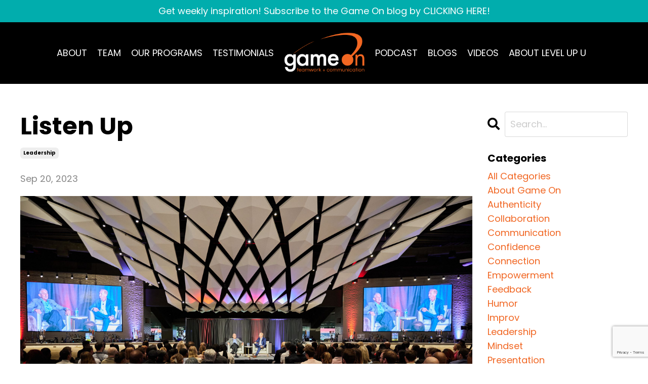

--- FILE ---
content_type: text/html; charset=utf-8
request_url: https://www.gameonnation.com/blog/listen-up
body_size: 9791
content:
<!doctype html>
<html lang="en">
  <head>
    
              <meta name="csrf-param" content="authenticity_token">
              <meta name="csrf-token" content="zyx9hhapvGewxfGuEkMOQ9jL7ot5yUoPSZ33zq3MGl5+TaGoEZ66hjSCQAznbokcPZsjilwQPmP9oMd6Sxg5dw==">
            
    <title>
      
        Listen Up
      
    </title>
    <meta charset="utf-8" />
    <meta http-equiv="x-ua-compatible" content="ie=edge, chrome=1">
    <meta name="viewport" content="width=device-width, initial-scale=1, shrink-to-fit=no">
    
    <meta property="og:type" content="website">
<meta property="og:url" content="https://www.gameonnation.com/blog/listen-up">
<meta name="twitter:card" content="summary_large_image">

<meta property="og:title" content="Listen Up">
<meta name="twitter:title" content="Listen Up">



<meta property="og:image" content="https://kajabi-storefronts-production.kajabi-cdn.com/kajabi-storefronts-production/file-uploads/sites/42905/images/47dccf3-143c-4c7-cdba-0f54c5813a_4919f915-e4ce-4db7-9a08-bd570e04e522.jpg">
<meta name="twitter:image" content="https://kajabi-storefronts-production.kajabi-cdn.com/kajabi-storefronts-production/file-uploads/sites/42905/images/47dccf3-143c-4c7-cdba-0f54c5813a_4919f915-e4ce-4db7-9a08-bd570e04e522.jpg">


    
      <link href="https://kajabi-storefronts-production.kajabi-cdn.com/kajabi-storefronts-production/file-uploads/themes/2150623100/settings_images/41833b8-2fa3-a082-2b8e-22aeaf81e77c_75b4dc89-d36a-4d7a-88e0-12e8a52b302e.png?v=2" rel="shortcut icon" />
    
    <link rel="canonical" href="https://www.gameonnation.com/blog/listen-up" />

    <!-- Google Fonts ====================================================== -->
    
      <link href="//fonts.googleapis.com/css?family=Poppins:400,700,400italic,700italic" rel="stylesheet" type="text/css">
    

    <!-- Kajabi CSS ======================================================== -->
    <link rel="stylesheet" media="screen" href="https://kajabi-app-assets.kajabi-cdn.com/assets/core-0d125629e028a5a14579c81397830a1acd5cf5a9f3ec2d0de19efb9b0795fb03.css" />

    

    <link rel="stylesheet" href="https://use.fontawesome.com/releases/v5.15.2/css/all.css" crossorigin="anonymous">

    <link rel="stylesheet" media="screen" href="https://kajabi-storefronts-production.kajabi-cdn.com/kajabi-storefronts-production/themes/2150623100/assets/styles.css?1764609792756219" />

    <!-- Customer CSS ====================================================== -->
    <link rel="stylesheet" media="screen" href="https://kajabi-storefronts-production.kajabi-cdn.com/kajabi-storefronts-production/themes/2150623100/assets/overrides.css?1764609792756219" />
    <style>
  /* Custom CSS Added Via Theme Settings */
  @import url('https://fonts.googleapis.com/css2?family=Montserrat:wght@100&display=swap');
@media only screen and (min-width: 600px) {
.slick-slider .feature {
    display: contents;
}
.cpad{
padding: 70px;}
.slick-slider .feature__image {
    width: 50%  !important;
}
.slick-slider .feature__text {

    width: 50% !important;
}
.slick-slide .block {
    padding: 0 !important;
}
.slick-slide .feature__image{
margin: 0 !important;
}
}
/*Vertical Flip*/

.verticalFlip {
  display: inline;
}

.verticalFlip span {
  animation: vertical 4s linear infinite;
  -ms-animation: vertical 4s linear infinite;
  -webkit-animation: vertical 4s linear infinite;
  opacity: 0;
  overflow: hidden;
  position: absolute;
  background: url("https://lovelytab.com/wp-content/uploads/2019/01/Tumblr-Aesthetic-Wallpapers-Free.jpg") repeat;
  background-clip: text;
  -webkit-background-clip: text;
  background-position: 15% 20%;
}

.verticalFlip span:nth-child(2) {
  animation-delay: 2s;
  -ms-animation-delay: 2s;
  -webkit-animation-delay: 2s;
}


/*Vertical Flip Animation*/

@-moz-keyframes vertical {
  0% {
    opacity: 0;
  }
  5% {
    opacity: 0;
    -moz-transform: rotateX(180deg);
  }
  10% {
    opacity: 1;
    -moz-transform: translateY(0px);
  }
  50% {
    opacity: 1;
    -moz-transform: translateY(0px);
  }
  70% {
    opacity: 0;
    -moz-transform: translateY(0px);
  }
  80% {
    opacity: 0;
  }
  100% {
    opacity: 0;
  }
}

@-webkit-keyframes vertical {
  0% {
    opacity: 0;
  }
  5% {
    opacity: 0;
    -webkit-transform: rotateX(180deg);
  }
  10% {
    opacity: 1;
    -webkit-transform: translateY(0px);
  }
  50% {
    opacity: 1;
    -webkit-transform: translateY(0px);
  }
  70% {
    opacity: 0;
    -webkit-transform: translateY(0px);
  }
  80% {
    opacity: 0;
  }
  100% {
    opacity: 0;
  }
}

@-ms-keyframes vertical {
  0% {
    opacity: 0;
  }
  5% {
    opacity: 0;
    -ms-transform: rotateX(180deg);
  }
  10% {
    opacity: 1;
    -ms-transform: translateY(0px);
  }
  50% {
    opacity: 1;
    -ms-transform: translateY(0px);
  }
  70% {
    opacity: 0;
    -ms-transform: translateY(0px);
  }
  80% {
    opacity: 0;
  }
  100% {
    opacity: 0;
  }
}


/* text */

#hero h1 {
  margin: 0;
  font-size: 64px;
  font-weight: 700;
  line-height: 56px;
  color: transparent;
  background: url("https://lovelytab.com/wp-content/uploads/2019/01/Tumblr-Aesthetic-Wallpapers-Free.jpg") repeat;
  background-clip: text;
  -webkit-background-clip: text;
}
</style>


    <!-- Kajabi Editor Only CSS ============================================ -->
    

    <!-- Header hook ======================================================= -->
    <link rel="alternate" type="application/rss+xml" title="The Game On Nation Conversation" href="https://www.gameonnation.com/blog.rss" /><script type="text/javascript">
  var Kajabi = Kajabi || {};
</script>
<script type="text/javascript">
  Kajabi.currentSiteUser = {
    "id" : "-1",
    "type" : "Guest",
    "contactId" : "",
  };
</script>
<script type="text/javascript">
  Kajabi.theme = {
    activeThemeName: "Streamlined Home",
    previewThemeId: null,
    editor: false
  };
</script>
<meta name="turbo-prefetch" content="false">
<style type="text/css">
  #editor-overlay {
    display: none;
    border-color: #2E91FC;
    position: absolute;
    background-color: rgba(46,145,252,0.05);
    border-style: dashed;
    border-width: 3px;
    border-radius: 3px;
    pointer-events: none;
    cursor: pointer;
    z-index: 10000000000;
  }
  .editor-overlay-button {
    color: white;
    background: #2E91FC;
    border-radius: 2px;
    font-size: 13px;
    margin-inline-start: -24px;
    margin-block-start: -12px;
    padding-block: 3px;
    padding-inline: 10px;
    text-transform:uppercase;
    font-weight:bold;
    letter-spacing:1.5px;

    left: 50%;
    top: 50%;
    position: absolute;
  }
</style>
<script src="https://kajabi-app-assets.kajabi-cdn.com/vite/assets/track_analytics-999259ad.js" crossorigin="anonymous" type="module"></script><link rel="modulepreload" href="https://kajabi-app-assets.kajabi-cdn.com/vite/assets/stimulus-576c66eb.js" as="script" crossorigin="anonymous">
<link rel="modulepreload" href="https://kajabi-app-assets.kajabi-cdn.com/vite/assets/track_product_analytics-9c66ca0a.js" as="script" crossorigin="anonymous">
<link rel="modulepreload" href="https://kajabi-app-assets.kajabi-cdn.com/vite/assets/stimulus-e54d982b.js" as="script" crossorigin="anonymous">
<link rel="modulepreload" href="https://kajabi-app-assets.kajabi-cdn.com/vite/assets/trackProductAnalytics-3d5f89d8.js" as="script" crossorigin="anonymous">      <script type="text/javascript">
        if (typeof (window.rudderanalytics) === "undefined") {
          !function(){"use strict";window.RudderSnippetVersion="3.0.3";var sdkBaseUrl="https://cdn.rudderlabs.com/v3"
          ;var sdkName="rsa.min.js";var asyncScript=true;window.rudderAnalyticsBuildType="legacy",window.rudderanalytics=[]
          ;var e=["setDefaultInstanceKey","load","ready","page","track","identify","alias","group","reset","setAnonymousId","startSession","endSession","consent"]
          ;for(var n=0;n<e.length;n++){var t=e[n];window.rudderanalytics[t]=function(e){return function(){
          window.rudderanalytics.push([e].concat(Array.prototype.slice.call(arguments)))}}(t)}try{
          new Function('return import("")'),window.rudderAnalyticsBuildType="modern"}catch(a){}
          if(window.rudderAnalyticsMount=function(){
          "undefined"==typeof globalThis&&(Object.defineProperty(Object.prototype,"__globalThis_magic__",{get:function get(){
          return this},configurable:true}),__globalThis_magic__.globalThis=__globalThis_magic__,
          delete Object.prototype.__globalThis_magic__);var e=document.createElement("script")
          ;e.src="".concat(sdkBaseUrl,"/").concat(window.rudderAnalyticsBuildType,"/").concat(sdkName),e.async=asyncScript,
          document.head?document.head.appendChild(e):document.body.appendChild(e)
          },"undefined"==typeof Promise||"undefined"==typeof globalThis){var d=document.createElement("script")
          ;d.src="https://polyfill-fastly.io/v3/polyfill.min.js?version=3.111.0&features=Symbol%2CPromise&callback=rudderAnalyticsMount",
          d.async=asyncScript,document.head?document.head.appendChild(d):document.body.appendChild(d)}else{
          window.rudderAnalyticsMount()}window.rudderanalytics.load("2apYBMHHHWpiGqicceKmzPebApa","https://kajabiaarnyhwq.dataplane.rudderstack.com",{})}();
        }
      </script>
      <script type="text/javascript">
        if (typeof (window.rudderanalytics) !== "undefined") {
          rudderanalytics.page({"account_id":"43370","site_id":"42905"});
        }
      </script>
      <script type="text/javascript">
        if (typeof (window.rudderanalytics) !== "undefined") {
          (function () {
            function AnalyticsClickHandler (event) {
              const targetEl = event.target.closest('a') || event.target.closest('button');
              if (targetEl) {
                rudderanalytics.track('Site Link Clicked', Object.assign(
                  {"account_id":"43370","site_id":"42905"},
                  {
                    link_text: targetEl.textContent.trim(),
                    link_href: targetEl.href,
                    tag_name: targetEl.tagName,
                  }
                ));
              }
            };
            document.addEventListener('click', AnalyticsClickHandler);
          })();
        }
      </script>
<meta name='site_locale' content='en'><style type="text/css">
  body main {
    direction: ltr;
  }
  .slick-list {
    direction: ltr;
  }
</style>
<style type="text/css">
  /* Font Awesome 4 */
  .fa.fa-twitter{
    font-family:sans-serif;
  }
  .fa.fa-twitter::before{
    content:"𝕏";
    font-size:1.2em;
  }

  /* Font Awesome 5 */
  .fab.fa-twitter{
    font-family:sans-serif;
  }
  .fab.fa-twitter::before{
    content:"𝕏";
    font-size:1.2em;
  }
</style>
<link rel="stylesheet" href="https://cdn.jsdelivr.net/npm/@kajabi-ui/styles@1.0.4/dist/kajabi_products/kajabi_products.css" />
<script type="module" src="https://cdn.jsdelivr.net/npm/@pine-ds/core@3.14.0/dist/pine-core/pine-core.esm.js"></script>
<script nomodule src="https://cdn.jsdelivr.net/npm/@pine-ds/core@3.14.0/dist/pine-core/index.esm.js"></script>


  </head>

  <style>
  body {
    
      
    
  }
</style>

  <body id="encore-theme" class="background-unrecognized">
    


    <div id="section-header" data-section-id="header">

<style>
  /* Default Header Styles */
  .header {
    
      background-color: #000000;
    
    font-size: 18px;
  }
  .header a,
  .header a.link-list__link,
  .header a.link-list__link:hover,
  .header a.social-icons__icon,
  .header .user__login a,
  .header .dropdown__item a,
  .header .dropdown__trigger:hover {
    color: #ffffff;
  }
  .header .dropdown__trigger {
    color: #ffffff !important;
  }
  /* Mobile Header Styles */
  @media (max-width: 767px) {
    .header {
      
      font-size: 16px;
    }
    
    .header .hamburger__slices .hamburger__slice {
      
        background-color: #ffffff;
      
    }
    
      .header a.link-list__link, .dropdown__item a, .header__content--mobile {
        text-align: center;
      }
    
    .header--overlay .header__content--mobile  {
      padding-bottom: 20px;
    }
  }
  /* Sticky Styles */
  
    .header.header--fixed {
      background-color: #000000;
      
        background-color: ;
      
      
        background-color: ;
      
    }
    
    
    .header.header--fixed .hamburger__slice {
      
        background-color: ;
      
    }
  
</style>

<div class="hidden">
  
    
  
    
  
    
  
    
      0
    
  
  
  
  
</div>

<header class="header header--overlay sticky   background-dark header--close-on-scroll" kjb-settings-id="sections_header_settings_background_color">
  <div class="hello-bars">
    
      
    
      
    
      
    
      
          <style>
@media (min-width: 768px) {
  #block-1687278823127 {
    text-align: ;
  }
} 
</style>

<div id="block-1687278823127" class="header__block header__block--hello-bar header__block--show " kjb-settings-id="sections_header_blocks_1687278823127_settings_stretch">
  

<style>
  #block-1687278823127 .hello-bar {
    background-color: #01adad;
  }
  #block-1687278823127 .hello-bar__text {
    color: ;
  }
</style>

<div class="block hello-bar background-dark text-center" kjb-settings-id="sections_header_blocks_1687278823127_settings_text">
  
    <div class="container">
      <p class="hello-bar__text" kjb-settings-id="sections_header_blocks_1687278823127_settings_text_color">Get weekly inspiration! Subscribe to the Game On blog by CLICKING HERE!</p>
    </div>
  
</div>

</div>

      
    
  </div>
  
    <div class="header__wrap">
      <div class="header__content header__content--desktop background-dark">
        <div class="container header__container media justify-content-center">
          
            
                <style>
@media (min-width: 768px) {
  #block-1555988491313 {
    text-align: right;
  }
} 
</style>

<div id="block-1555988491313" class="header__block header__switch-content header__block--menu " kjb-settings-id="sections_header_blocks_1555988491313_settings_stretch">
  <div class="link-list justify-content-right" kjb-settings-id="sections_header_blocks_1555988491313_settings_menu">
  
    <a class="link-list__link" href="https://www.gameonnation.com/aboutus" >ABOUT</a>
  
    <a class="link-list__link" href="https://www.gameonnation.com/ourteam" >TEAM</a>
  
    <a class="link-list__link" href="https://www.gameonnation.com/Programs" >OUR PROGRAMS</a>
  
    <a class="link-list__link" href="https://www.gameonnation.com/testimonials" >TESTIMONIALS</a>
  
</div>

</div>

              
          
            
                <style>
@media (min-width: 768px) {
  #block-1555988494486 {
    text-align: left;
  }
} 
</style>

<div id="block-1555988494486" class="header__block header__block--logo header__block--show header__switch-content " kjb-settings-id="sections_header_blocks_1555988494486_settings_stretch">
  <style>
  #block-1555988494486 {
    line-height: 1;
  }
  #block-1555988494486 .logo__image {
    display: block;
    width: 160px;
  }
  #block-1555988494486 .logo__text {
    color: ;
  }
</style>

<a class="logo" href="/">
  
    
      <img class="logo__image" src="https://kajabi-storefronts-production.kajabi-cdn.com/kajabi-storefronts-production/file-uploads/themes/2150623100/settings_images/fc5132b-4cfb-b43f-4551-27aa54a556_7e0c9f24-3b40-4f4d-b9cc-795743c19b68.png" kjb-settings-id="sections_header_blocks_1555988494486_settings_logo" alt="Header Logo" />
    
  
</a>

</div>

              
          
            
                <style>
@media (min-width: 768px) {
  #block-1602256221872 {
    text-align: right;
  }
} 
</style>

<div id="block-1602256221872" class="header__block header__switch-content header__block--menu " kjb-settings-id="sections_header_blocks_1602256221872_settings_stretch">
  <div class="link-list justify-content-right" kjb-settings-id="sections_header_blocks_1602256221872_settings_menu">
  
    <a class="link-list__link" href="https://www.gameonnation.com/podcasts/laugh-with" >PODCAST</a>
  
    <a class="link-list__link" href="https://www.gameonnation.com/blog" >BLOGS</a>
  
    <a class="link-list__link" href="https://www.gameonnation.com/videos" >VIDEOS</a>
  
    <a class="link-list__link" href="https://www.gameonnation.com/LevelUpU" >ABOUT LEVEL UP U</a>
  
</div>

</div>

              
          
            
          
          
            <div class="hamburger hidden--desktop" kjb-settings-id="sections_header_settings_hamburger_color">
              <div class="hamburger__slices">
                <div class="hamburger__slice hamburger--slice-1"></div>
                <div class="hamburger__slice hamburger--slice-2"></div>
                <div class="hamburger__slice hamburger--slice-3"></div>
                <div class="hamburger__slice hamburger--slice-4"></div>
              </div>
            </div>
          
        </div>
      </div>
      <div class="header__content header__content--mobile">
        <div class="header__switch-content header__spacer"></div>
      </div>
    </div>
  
</header>

</div>
    <main>
      <div data-dynamic-sections=blog_post><div id="section-1599688991346" data-section-id="1599688991346"><style>
  
  .blog-post-body {
    background-color: ;
  }
  .blog-post-body .sizer {
    padding-top: 40px;
    padding-bottom: 40px;
  }
  .blog-post-body .container {
    max-width: calc(1260px + 10px + 10px);
    padding-right: 10px;
    padding-left: 10px;
  }
  .blog-post-body__panel {
    background-color: #ffffff;
    border-color: ;
    border-radius: 4px;
    border-style: none;
    border-width: 25px ;
  }
  .blog-post-body__title {
    color:  !important;
  }
  .blog-post-body__date {
    color: ;
  }
  .tag {
    color: ;
    background-color: ;
  }
  .tag:hover {
    color: ;
    background-color: ;
  }
  .blog-post-body__content {
    color: ;
  }
  @media (min-width: 768px) {
    
    .blog-post-body .sizer {
      padding-top: 40px;
      padding-bottom: 40px;
    }
    .blog-post-body .container {
      max-width: calc(1260px + 40px + 40px);
      padding-right: 40px;
      padding-left: 40px;
    }
  }
</style>

<section class="blog-post-body " kjb-settings-id="sections_1599688991346_settings_background_color">
  <div class="sizer">
    
    <div class="container">
      <div class="row">
        
          <div class="col-lg-9">
        
          
            
            <div class="blog-post-body__info">
              <h1 class="blog-post-body__title">Listen Up</h1>
              
                <span class="blog-post-body__tags" kjb-settings-id="sections_1599688991346_settings_show_tags">
                  
                    
                      <a class="tag" href="https://www.gameonnation.com/blog?tag=leadership">leadership</a>
                    
                  
                </span>
              
              
                <span class="blog-post-body__date" kjb-settings-id="sections_1599688991346_settings_show_date">Sep 20, 2023</span>
              
              
            </div>
            
              <div class="blog-post-body__media">
  
  
  
    
      <img src="https://kajabi-storefronts-production.kajabi-cdn.com/kajabi-storefronts-production/file-uploads/blogs/2147494104/images/46211a4-54b6-c7-6d4d-be0b15b50233_4919f915-e4ce-4db7-9a08-bd570e04e522.jpg" alt="" />
    
  


</div>

            
            <div class="blog-post-body__content">
              <p style="text-align: center;"><strong>Listen Up</strong></p>
<p>Arthur M. Blank is an iconic leader, philanthropist, and extraordinarily successful businessman. He&rsquo;s the co-founder of Home Depot and the current Chairman of the Blank Family of Businesses, which includes the Atlanta Falcons, Atlanta United, PGA Tour Superstore, Arthur M. Blank Foundation, Mercedes Benz Stadium, and AMB Sports &amp; Entertainment.</p>
<p>I share this snapshot of his resume because I recently had the responsibility, honor, and privilege of facilitating and moderating Mr. Blank&rsquo;s townhall meeting at Mercedes Benz Stadium. This was a special experience, and the entire time I shared the stage with this businessman, entrepreneur, philanthropist, and community activist, my sole focus was to remain present, do my best to ask clear and concise questions, sit back and&hellip; listen up.</p>
<p>During the conversation, he shared some memorable stories from his childhood, discussed his core values and beliefs that has formed his leadership philosophy, and provided sound counsel to all his associates who help lead his vast family of businesses.</p>
<p>As I leaned back and listened up, below are some key take-aways I received from a man who has built a business empire and made a profound impact on others, all while providing immeasurable sports/entertainment value to the Atlanta community, around the country, and throughout the world:</p>
<p>1. Never take a good company for granted.</p>
<p>2. One of the best investment a leader can make is to put time and energy into good, healthy relationships.</p>
<p>3. If you focus on providing value and prioritize customer service, client service, staff service, and community service, you will be positioned to have a successful and impactful business.</p>
<p>4. As leaders, we must be intentional about engaging with all levels of the organization.</p>
<p>5. Create solid core values, stick with them through thick and thin, and always lead by example.</p>
<p>6. Great leaders stay humble, ask insightful questions, and know when to just listen.</p>
<p>7. Leadership is not perfection. We'll make mistakes, just try not to repeat them.</p>
<p>7. Leadership is not perfection. We'll make mistakes, just try not to repeat them.😀</p>
<p>As leaders, teachers, coaches, presenters, when we have the responsibility to moderate and facilitate, when we have the honor to be in the presence of someone with knowledge, wisdom, and authority, when we have the privilege to take part in that special experience, I encourage us all to remain present, do our best to ask clear and concise questions, sit back and&hellip; listen up.</p>
<p>Learn On. Listen Up On. Game On.</p>
<p>&nbsp;</p>
            </div>
            
            
              








<style>
  .blog-post-optin {
    background-color: #ffffff;
    border-color: ;
    border-width: 1px;
    text-align: center;
  }
  .blog-post-optin__disclaimer-text {
    color: #888888;
  }
  #opt-in-btn {
    border-color: #f16622;
    border-radius: 0px;
    color: #ffffff;
    background-color: #f16622;
  }
  #opt-in-btn.btn--outline {
    background: transparent;
    color: #f16622;
  }
</style>

<div class="blog-post-optin background-light" kjb-settings-id="sections_1599688991346_settings_opt_in_background_color">
  <div class="blog-post-optin__content" kjb-settings-id="sections_1599688991346_settings_opt_in_content"><h4><span style="color: #01adad;">Stay connected with news and updates!</span></h4>
<p>Join our mailing list to receive the latest news and updates from our team. Don't worry, your information will not be shared.</p></div>
  <div class="blog-post-optin__form" kjb-settings-id="sections_1599688991346_settings_opt_in_form">
    
    
      <form data-parsley-validate="true" data-kjb-disable-on-submit="true" action="https://www.gameonnation.com/forms/2147929565/form_submissions" accept-charset="UTF-8" method="post"><input name="utf8" type="hidden" value="&#x2713;" autocomplete="off" /><input type="hidden" name="authenticity_token" value="faEEv2yviH1NGwf8A1KEIbWh3SSkiRyz7KNvcf58i4z1IAYZ3UDpL814pl3nyEScfnPOUpe5tTbAWZaoOAD0gA==" autocomplete="off" /><input type="text" name="website_url" autofill="off" placeholder="Skip this field" style="display: none;" /><input type="hidden" name="kjb_fk_checksum" autofill="off" value="36bc2f65c33fb262f43e1e46b6820099" />
        <input type="hidden" name="thank_you_url" value="/resource_redirect/landing_pages/2149124856">
        
          <div class="text-field form-group"><input type="text" name="form_submission[name]" id="form_submission_name" value="" required="required" class="form-control" placeholder="First Name" /></div>
        
          <div class="email-field form-group"><input required="required" class="form-control" placeholder="Email" type="email" name="form_submission[email]" id="form_submission_email" /></div>
        
          <div class="recaptcha-field form-group">
      <div>
        <script src="https://www.google.com/recaptcha/api.js?onload=recaptchaInit_DCDC5D&render=explicit" async defer></script>
        <input id="recaptcha_DCDC5D" type="text" name="g-recaptcha-response-data" />
        <div id="recaptcha_DCDC5D_container" class="recaptcha-container"></div>

        <style type="text/css">
          .recaptcha-field {
            position: absolute;
            width: 0px;
            height: 0px;
            overflow: hidden;
            z-index: 10;
          }
        </style>

        <script type="text/javascript">
          window.recaptchaInit_DCDC5D = function() {
            initKajabiRecaptcha("recaptcha_DCDC5D", "recaptcha_DCDC5D_container", "6Lc_Wc0pAAAAAF53oyvx7dioTMB422PcvOC-vMgd");
          };
        </script>
      </div>
    </div>
        
        <input id="opt-in-btn" class="btn btn--solid btn--medium btn--auto " type="submit" name="commit" value="Get Weekly Updates" />
      </form>
    
  </div>
  
    <p class="blog-post-optin__disclaimer-text" kjb-settings-id="sections_1599688991346_settings_opt_in_disclaimer_text">We hate spam too. We'll never sell your information, for any reason.</p>
  
</div>

            
            

          
        </div>
        <style>
   .sidebar__panel {
     background-color: #ffffff;
     border-color: ;
     border-radius: 4px;
     border-style: none;
     border-width: 25px ;
   }
</style>

<div class="col-lg-3    ">
  <div class="sidebar" kjb-settings-id="sections_1599688991346_settings_show_sidebar">
    
      
        <div class="sidebar__block">
          
              <style>
  .sidebar-search__icon i {
    color: ;
  }
  .sidebar-search--1600295460576 ::-webkit-input-placeholder {
    color: ;
  }
  .sidebar-search--1600295460576 ::-moz-placeholder {
    color: ;
  }
  .sidebar-search--1600295460576 :-ms-input-placeholder {
    color: ;
  }
  .sidebar-search--1600295460576 :-moz-placeholder {
    color: ;
  }
  .sidebar-search--1600295460576 .sidebar-search__input {
    color: ;
  }
</style>

<div class="sidebar-search sidebar-search--1600295460576" kjb-settings-id="sections_1599688991346_blocks_1600295460576_settings_search_text">
  <form class="sidebar-search__form" action="/blog/search" method="get" role="search">
    <span class="sidebar-search__icon"><i class="fa fa-search"></i></span>
    <input class="form-control sidebar-search__input" type="search" name="q" placeholder="Search...">
  </form>
</div>

            
        </div>
      
        <div class="sidebar__block">
          
              <style>
  .sidebar-categories--1600295464514 {
    text-align: left;
  }
  .sidebar-categories--1600295464514 .sidebar-categories__title {
    color: ;
  }
  .sidebar-categories--1600295464514 .sidebar-categories__select {
    color:  !important;
  }
  .sidebar-categories--1600295464514 .sidebar-categories__link {
    color: ;
  }
  .sidebar-categories--1600295464514 .sidebar-categories__tag {
    color: ;
  }
</style>

<div class="sidebar-categories sidebar-categories--1600295464514">
  <p class="h5 sidebar-categories__title" kjb-settings-id="sections_1599688991346_blocks_1600295464514_settings_heading">Categories</p>
  
    <a class="sidebar-categories__link" href="/blog" kjb-settings-id="sections_1599688991346_blocks_1600295464514_settings_all_tags">All Categories</a>
    
      
        <a class="sidebar-categories__tag" href="https://www.gameonnation.com/blog?tag=about+game+on">about game on</a>
      
    
      
        <a class="sidebar-categories__tag" href="https://www.gameonnation.com/blog?tag=authenticity">authenticity</a>
      
    
      
        <a class="sidebar-categories__tag" href="https://www.gameonnation.com/blog?tag=collaboration">collaboration</a>
      
    
      
        <a class="sidebar-categories__tag" href="https://www.gameonnation.com/blog?tag=communication">communication</a>
      
    
      
        <a class="sidebar-categories__tag" href="https://www.gameonnation.com/blog?tag=confidence">confidence</a>
      
    
      
        <a class="sidebar-categories__tag" href="https://www.gameonnation.com/blog?tag=connection">connection</a>
      
    
      
        <a class="sidebar-categories__tag" href="https://www.gameonnation.com/blog?tag=empowerment">empowerment</a>
      
    
      
        <a class="sidebar-categories__tag" href="https://www.gameonnation.com/blog?tag=feedback">feedback</a>
      
    
      
        <a class="sidebar-categories__tag" href="https://www.gameonnation.com/blog?tag=humor">humor</a>
      
    
      
        <a class="sidebar-categories__tag" href="https://www.gameonnation.com/blog?tag=improv">improv</a>
      
    
      
        <a class="sidebar-categories__tag" href="https://www.gameonnation.com/blog?tag=leadership">leadership</a>
      
    
      
        <a class="sidebar-categories__tag" href="https://www.gameonnation.com/blog?tag=mindset">mindset</a>
      
    
      
        <a class="sidebar-categories__tag" href="https://www.gameonnation.com/blog?tag=presentation">presentation</a>
      
    
      
        <a class="sidebar-categories__tag" href="https://www.gameonnation.com/blog?tag=presenting">presenting</a>
      
    
      
        <a class="sidebar-categories__tag" href="https://www.gameonnation.com/blog?tag=public+speaking">public speaking</a>
      
    
      
        <a class="sidebar-categories__tag" href="https://www.gameonnation.com/blog?tag=storytelling">storytelling</a>
      
    
      
        <a class="sidebar-categories__tag" href="https://www.gameonnation.com/blog?tag=teamwork">teamwork</a>
      
    
  
</div>

            
        </div>
      
        <div class="sidebar__block">
          
              <style>
  .social-icons--1600295468756 .social-icons__icons {
    justify-content: 
  }
  .social-icons--1600295468756 .social-icons__icon {
    color:  !important;
  }
  .social-icons--1600295468756.social-icons--round .social-icons__icon {
    background-color: #f16622;
  }
  .social-icons--1600295468756.social-icons--square .social-icons__icon {
    background-color: #f16622;
  }
  
    
  
  @media (min-width: 768px) {
    .social-icons--1600295468756 .social-icons__icons {
      justify-content: 
    }
  }
</style>


<style>
  .social-icons--1600295468756 {
    text-align: left;
  }
  
  .social-icons--1600295468756 .social-icons__heading {
    color: ;
  }
</style>

<div class="social-icons social-icons--sidebar social-icons-- social-icons--1600295468756" kjb-settings-id="sections_1599688991346_blocks_1600295468756_settings_social_icons_text_color">
  <p class="h5 social-icons__heading">Follow Us</p>
  <div class="social-icons__icons">
    
  <a class="social-icons__icon social-icons__icon--" href="https://www.facebook.com/kajabi"  kjb-settings-id="sections_1599688991346_blocks_1600295468756_settings_social_icon_link_facebook">
    <i class="fab fa-facebook-f"></i>
  </a>


  <a class="social-icons__icon social-icons__icon--" href="https://www.twitter.com/kajabi"  kjb-settings-id="sections_1599688991346_blocks_1600295468756_settings_social_icon_link_twitter">
    <i class="fab fa-twitter"></i>
  </a>


  <a class="social-icons__icon social-icons__icon--" href="https://www.instagram.com/kajabi"  kjb-settings-id="sections_1599688991346_blocks_1600295468756_settings_social_icon_link_instagram">
    <i class="fab fa-instagram"></i>
  </a>


















  </div>
</div>

            
        </div>
      
    
  </div>
</div>

      </div>
    </div>
  </div>
</section>

</div></div>
    </main>
    <div id="section-footer" data-section-id="footer">
  <style>
    #section-footer {
      -webkit-box-flex: 1;
      -ms-flex-positive: 1;
      flex-grow: 1;
      display: -webkit-box;
      display: -ms-flexbox;
      display: flex;
    }
    .footer {
      -webkit-box-flex: 1;
      -ms-flex-positive: 1;
      flex-grow: 1;
    }
  </style>

<style>
  .footer {
    background-color: #000000;
  }
  .footer, .footer__block {
    font-size: 16px;
    color: ;
  }
  .footer .logo__text {
    color: ;
  }
  .footer .link-list__links {
    width: 100%;
  }
  .footer a.link-list__link {
    color: ;
  }
  .footer .link-list__link:hover {
    color: ;
  }
  .copyright {
    color: ;
  }
  @media (min-width: 768px) {
    .footer, .footer__block {
      font-size: 18px;
    }
  }
  .powered-by a {
    color:  !important;
  }
  
    .powered-by {
      text-align: center;
      padding-top: 0;
    }
  
</style>

<footer class="footer footer--stacked  background-dark  " kjb-settings-id="sections_footer_settings_background_color">
  <div class="footer__content">
    <div class="container footer__container media">
      
        
            <div id="block-1652988205994" class="footer__block ">
  <style>
  .social-icons--1652988205994 .social-icons__icons {
    justify-content: 
  }
  .social-icons--1652988205994 .social-icons__icon {
    color:  !important;
  }
  .social-icons--1652988205994.social-icons--round .social-icons__icon {
    background-color: #f16622;
  }
  .social-icons--1652988205994.social-icons--square .social-icons__icon {
    background-color: #f16622;
  }
  
    
  
  @media (min-width: 768px) {
    .social-icons--1652988205994 .social-icons__icons {
      justify-content: 
    }
  }
</style>

<div class="social-icons social-icons-- social-icons--1652988205994" kjb-settings-id="sections_footer_blocks_1652988205994_settings_social_icons_text_color">
  <div class="social-icons__icons">
    
  <a class="social-icons__icon social-icons__icon--" href="https://www.facebook.com/gameonnation"  kjb-settings-id="sections_footer_blocks_1652988205994_settings_social_icon_link_facebook">
    <i class="fab fa-facebook-f"></i>
  </a>


  <a class="social-icons__icon social-icons__icon--" href="https://twitter.com/gameonNATION"  kjb-settings-id="sections_footer_blocks_1652988205994_settings_social_icon_link_twitter">
    <i class="fab fa-twitter"></i>
  </a>


  <a class="social-icons__icon social-icons__icon--" href="https://www.instagram.com/gameonnation/"  kjb-settings-id="sections_footer_blocks_1652988205994_settings_social_icon_link_instagram">
    <i class="fab fa-instagram"></i>
  </a>


  <a class="social-icons__icon social-icons__icon--" href="https://www.youtube.com/channel/UCoOamC33FMq-hRU2glbPmuQ"  kjb-settings-id="sections_footer_blocks_1652988205994_settings_social_icon_link_youtube">
    <i class="fab fa-youtube"></i>
  </a>






  <a class="social-icons__icon social-icons__icon--" href="https://www.linkedin.com/company/game-on-nation"  kjb-settings-id="sections_footer_blocks_1652988205994_settings_social_icon_link_linkedin">
    <i class="fab fa-linkedin-in"></i>
  </a>












  </div>
</div>

</div>

        
      
        
            <div id="block-1555988525205" class="footer__block ">
  <span class="copyright" kjb-settings-id="sections_footer_blocks_1555988525205_settings_copyright" role="presentation">
  &copy; 2026 GAME ON NATION. ALL RIGHTS RESERVED.
</span>

</div>

          
      
    </div>
    

  </div>

</footer>

</div>
    <div id="section-exit_pop" data-section-id="exit_pop"><style>
  #exit-pop .modal__content {
    background: ;
  }
  
</style>






</div>
    <div id="section-two_step" data-section-id="two_step"><style>
  #two-step .modal__content {
    background: ;
  }
  
</style>

<div class="modal two-step" id="two-step" kjb-settings-id="sections_two_step_settings_two_step_edit">
  <div class="modal__content background-unrecognized">
    <div class="close-x">
      <div class="close-x__part"></div>
      <div class="close-x__part"></div>
    </div>
    <div class="modal__body row text- align-items-start justify-content-left">
      
         
              




<style>
  /* flush setting */
  
  
  /* margin settings */
  #block-1585757540189, [data-slick-id="1585757540189"] {
    margin-top: 0px;
    margin-right: 0px;
    margin-bottom: 0px;
    margin-left: 0px;
  }
  #block-1585757540189 .block, [data-slick-id="1585757540189"] .block {
    /* border settings */
    border: 4px none black;
    border-radius: 4px;
    

    /* background color */
    
    /* default padding for mobile */
    
    
    
    /* mobile padding overrides */
    
      padding: 0;
    
    
    
    
    
  }

  @media (min-width: 768px) {
    /* desktop margin settings */
    #block-1585757540189, [data-slick-id="1585757540189"] {
      margin-top: 0px;
      margin-right: 0px;
      margin-bottom: 0px;
      margin-left: 0px;
    }
    #block-1585757540189 .block, [data-slick-id="1585757540189"] .block {
      /* default padding for desktop  */
      
      
      /* desktop padding overrides */
      
        padding: 0;
      
      
      
      
      
    }
  }
  /* mobile text align */
  @media (max-width: 767px) {
    #block-1585757540189, [data-slick-id="1585757540189"] {
      text-align: ;
    }
  }
</style>



<div
  id="block-1585757540189"
  class="
  block-type--image
  text-
  col-12
  
  
  
  
  "
  
  data-reveal-event=""
  data-reveal-offset=""
  data-reveal-units=""
  
    kjb-settings-id="sections_two_step_blocks_1585757540189_settings_width"
    >
  <div class="block
    box-shadow-none
    "
    
      data-aos="-"
      data-aos-delay=""
      data-aos-duration=""
    
    >
    
    <style>
  #block-1585757540189 .block,
  [data-slick-id="1585757540189"] .block {
    display: flex;
    justify-content: flex-start;
  }
  #block-1585757540189 .image,
  [data-slick-id="1585757540189"] .image {
    width: 100%;
    overflow: hidden;
    
    border-radius: 4px;
    
  }
  #block-1585757540189 .image__image,
  [data-slick-id="1585757540189"] .image__image {
    width: 100%;
    
  }
  #block-1585757540189 .image__overlay,
  [data-slick-id="1585757540189"] .image__overlay {
    
      opacity: 0;
    
    background-color: #fff;
    border-radius: 4px;
    
  }
  
  #block-1585757540189 .image__overlay-text,
  [data-slick-id="1585757540189"] .image__overlay-text {
    color:  !important;
  }
  @media (min-width: 768px) {
    #block-1585757540189 .block,
    [data-slick-id="1585757540189"] .block {
        display: flex;
        justify-content: flex-start;
    }
    #block-1585757540189 .image__overlay,
    [data-slick-id="1585757540189"] .image__overlay {
      
        opacity: 0;
      
    }
    #block-1585757540189 .image__overlay:hover {
      opacity: 1;
    }
  }
  
</style>

<div class="image">
  
    
        <img class="image__image" src="https://kajabi-storefronts-production.kajabi-cdn.com/kajabi-storefronts-production/file-uploads/themes/2150623100/settings_images/ccaaa10-301c-f7c5-4c50-1a1a57a527ef_bd43655a-7095-4f62-ac93-729b58a6e08f.jpg" kjb-settings-id="sections_two_step_blocks_1585757540189_settings_image" alt="" />
    
    
  
</div>

  </div>
</div>


            
      
         
              




<style>
  /* flush setting */
  
  
  /* margin settings */
  #block-1585757543890, [data-slick-id="1585757543890"] {
    margin-top: 0px;
    margin-right: 0px;
    margin-bottom: 0px;
    margin-left: 0px;
  }
  #block-1585757543890 .block, [data-slick-id="1585757543890"] .block {
    /* border settings */
    border: 4px none black;
    border-radius: 4px;
    

    /* background color */
    
    /* default padding for mobile */
    
    
    
    /* mobile padding overrides */
    
    
    
    
    
  }

  @media (min-width: 768px) {
    /* desktop margin settings */
    #block-1585757543890, [data-slick-id="1585757543890"] {
      margin-top: 0px;
      margin-right: 0px;
      margin-bottom: 0px;
      margin-left: 0px;
    }
    #block-1585757543890 .block, [data-slick-id="1585757543890"] .block {
      /* default padding for desktop  */
      
      
      /* desktop padding overrides */
      
      
      
      
      
    }
  }
  /* mobile text align */
  @media (max-width: 767px) {
    #block-1585757543890, [data-slick-id="1585757543890"] {
      text-align: center;
    }
  }
</style>



<div
  id="block-1585757543890"
  class="
  block-type--form
  text-center
  col-12
  
  
  
  
  "
  
  data-reveal-event=""
  data-reveal-offset=""
  data-reveal-units=""
  
    kjb-settings-id="sections_two_step_blocks_1585757543890_settings_width"
    >
  <div class="block
    box-shadow-none
    "
    
      data-aos="-"
      data-aos-delay=""
      data-aos-duration=""
    
    >
    
    








<style>
  #block-1585757543890 .form-btn {
    border-color: #f16622;
    border-radius: 4px;
    background: #f16622;
    color: #ffffff;
  }
  #block-1585757543890 .btn--outline {
    color: #f16622;
    background: transparent;
  }
  #block-1585757543890 .disclaimer-text {
    font-size: 16px;
    margin-top: 1.25rem;
    margin-bottom: 0;
    color: #888;
  }
</style>



<div class="form">
  <div kjb-settings-id="sections_two_step_blocks_1585757543890_settings_text"><h4><span style="color: #3c3c3c;">Download Our Programs Guide!</span></h4>
<p><span style="color: #3c3c3c;" mce-data-marked="1">Learn more about Game On's innovative and engaging approach to development and our core programs. </span></p></div>
  
    <form data-parsley-validate="true" data-kjb-disable-on-submit="true" action="https://www.gameonnation.com/forms/2148217677/form_submissions" accept-charset="UTF-8" method="post"><input name="utf8" type="hidden" value="&#x2713;" autocomplete="off" /><input type="hidden" name="authenticity_token" value="TYR3jnQbPzvqaHVxsqTzlmj7FHC+iAaptxjS4XYgdXnY8kx6IKu9XlPFfY8h4hK286agKqZvgnunFmzCQ8VPDA==" autocomplete="off" /><input type="text" name="website_url" autofill="off" placeholder="Skip this field" style="display: none;" /><input type="hidden" name="kjb_fk_checksum" autofill="off" value="993924b42b3dfe083780da14c282abc6" />
      <div class="">
        <input type="hidden" name="thank_you_url" value="/resource_redirect/downloads/file-uploads/sites/42905/themes/2150623100/downloads/efdfe-72c6-518c-633-6756e467dc_2._Game_On_Nation_Info_Deck_.pdf">
        
          <div class="text-field form-group"><input type="text" name="form_submission[name]" id="form_submission_name" value="" required="required" class="form-control" placeholder="First Name" /></div>
        
          <div class="email-field form-group"><input required="required" class="form-control" placeholder="Email" type="email" name="form_submission[email]" id="form_submission_email" /></div>
        
          <div class="recaptcha-field form-group">
      <div>
        <script src="https://www.google.com/recaptcha/api.js?onload=recaptchaInit_296471&render=explicit" async defer></script>
        <input id="recaptcha_296471" type="text" name="g-recaptcha-response-data" />
        <div id="recaptcha_296471_container" class="recaptcha-container"></div>

        <style type="text/css">
          .recaptcha-field {
            position: absolute;
            width: 0px;
            height: 0px;
            overflow: hidden;
            z-index: 10;
          }
        </style>

        <script type="text/javascript">
          window.recaptchaInit_296471 = function() {
            initKajabiRecaptcha("recaptcha_296471", "recaptcha_296471_container", "6Lc_Wc0pAAAAAF53oyvx7dioTMB422PcvOC-vMgd");
          };
        </script>
      </div>
    </div>
        
        <div>
          
          <button id="form-button" class="form-btn btn--solid btn--full btn--large" type="submit" kjb-settings-id="sections_two_step_blocks_1585757543890_settings_btn_text" role="button">
            Download Now
          </button>
        </div>
      </div>
    </form>
    
  
</div>

  </div>
</div>


          
      
    </div>
  </div>
</div>



</div>
    <!-- Javascripts ======================================================= -->
<script charset='ISO-8859-1' src='https://fast.wistia.com/assets/external/E-v1.js'></script>
<script charset='ISO-8859-1' src='https://fast.wistia.com/labs/crop-fill/plugin.js'></script>
<script src="https://kajabi-app-assets.kajabi-cdn.com/assets/encore_core-9ce78559ea26ee857d48a83ffa8868fa1d6e0743c6da46efe11250e7119cfb8d.js"></script>
<script src="https://kajabi-storefronts-production.kajabi-cdn.com/kajabi-storefronts-production/themes/2150623100/assets/scripts.js?1764609792756219"></script>



<!-- Customer JS ======================================================= -->
<script>
  /* Custom JS Added Via Theme Settings */
  /* Javascript code goes here */
</script>


  </body>
</html>

--- FILE ---
content_type: text/html; charset=utf-8
request_url: https://www.google.com/recaptcha/api2/anchor?ar=1&k=6Lc_Wc0pAAAAAF53oyvx7dioTMB422PcvOC-vMgd&co=aHR0cHM6Ly93d3cuZ2FtZW9ubmF0aW9uLmNvbTo0NDM.&hl=en&v=PoyoqOPhxBO7pBk68S4YbpHZ&size=invisible&anchor-ms=20000&execute-ms=30000&cb=mzfz5s11awyg
body_size: 49502
content:
<!DOCTYPE HTML><html dir="ltr" lang="en"><head><meta http-equiv="Content-Type" content="text/html; charset=UTF-8">
<meta http-equiv="X-UA-Compatible" content="IE=edge">
<title>reCAPTCHA</title>
<style type="text/css">
/* cyrillic-ext */
@font-face {
  font-family: 'Roboto';
  font-style: normal;
  font-weight: 400;
  font-stretch: 100%;
  src: url(//fonts.gstatic.com/s/roboto/v48/KFO7CnqEu92Fr1ME7kSn66aGLdTylUAMa3GUBHMdazTgWw.woff2) format('woff2');
  unicode-range: U+0460-052F, U+1C80-1C8A, U+20B4, U+2DE0-2DFF, U+A640-A69F, U+FE2E-FE2F;
}
/* cyrillic */
@font-face {
  font-family: 'Roboto';
  font-style: normal;
  font-weight: 400;
  font-stretch: 100%;
  src: url(//fonts.gstatic.com/s/roboto/v48/KFO7CnqEu92Fr1ME7kSn66aGLdTylUAMa3iUBHMdazTgWw.woff2) format('woff2');
  unicode-range: U+0301, U+0400-045F, U+0490-0491, U+04B0-04B1, U+2116;
}
/* greek-ext */
@font-face {
  font-family: 'Roboto';
  font-style: normal;
  font-weight: 400;
  font-stretch: 100%;
  src: url(//fonts.gstatic.com/s/roboto/v48/KFO7CnqEu92Fr1ME7kSn66aGLdTylUAMa3CUBHMdazTgWw.woff2) format('woff2');
  unicode-range: U+1F00-1FFF;
}
/* greek */
@font-face {
  font-family: 'Roboto';
  font-style: normal;
  font-weight: 400;
  font-stretch: 100%;
  src: url(//fonts.gstatic.com/s/roboto/v48/KFO7CnqEu92Fr1ME7kSn66aGLdTylUAMa3-UBHMdazTgWw.woff2) format('woff2');
  unicode-range: U+0370-0377, U+037A-037F, U+0384-038A, U+038C, U+038E-03A1, U+03A3-03FF;
}
/* math */
@font-face {
  font-family: 'Roboto';
  font-style: normal;
  font-weight: 400;
  font-stretch: 100%;
  src: url(//fonts.gstatic.com/s/roboto/v48/KFO7CnqEu92Fr1ME7kSn66aGLdTylUAMawCUBHMdazTgWw.woff2) format('woff2');
  unicode-range: U+0302-0303, U+0305, U+0307-0308, U+0310, U+0312, U+0315, U+031A, U+0326-0327, U+032C, U+032F-0330, U+0332-0333, U+0338, U+033A, U+0346, U+034D, U+0391-03A1, U+03A3-03A9, U+03B1-03C9, U+03D1, U+03D5-03D6, U+03F0-03F1, U+03F4-03F5, U+2016-2017, U+2034-2038, U+203C, U+2040, U+2043, U+2047, U+2050, U+2057, U+205F, U+2070-2071, U+2074-208E, U+2090-209C, U+20D0-20DC, U+20E1, U+20E5-20EF, U+2100-2112, U+2114-2115, U+2117-2121, U+2123-214F, U+2190, U+2192, U+2194-21AE, U+21B0-21E5, U+21F1-21F2, U+21F4-2211, U+2213-2214, U+2216-22FF, U+2308-230B, U+2310, U+2319, U+231C-2321, U+2336-237A, U+237C, U+2395, U+239B-23B7, U+23D0, U+23DC-23E1, U+2474-2475, U+25AF, U+25B3, U+25B7, U+25BD, U+25C1, U+25CA, U+25CC, U+25FB, U+266D-266F, U+27C0-27FF, U+2900-2AFF, U+2B0E-2B11, U+2B30-2B4C, U+2BFE, U+3030, U+FF5B, U+FF5D, U+1D400-1D7FF, U+1EE00-1EEFF;
}
/* symbols */
@font-face {
  font-family: 'Roboto';
  font-style: normal;
  font-weight: 400;
  font-stretch: 100%;
  src: url(//fonts.gstatic.com/s/roboto/v48/KFO7CnqEu92Fr1ME7kSn66aGLdTylUAMaxKUBHMdazTgWw.woff2) format('woff2');
  unicode-range: U+0001-000C, U+000E-001F, U+007F-009F, U+20DD-20E0, U+20E2-20E4, U+2150-218F, U+2190, U+2192, U+2194-2199, U+21AF, U+21E6-21F0, U+21F3, U+2218-2219, U+2299, U+22C4-22C6, U+2300-243F, U+2440-244A, U+2460-24FF, U+25A0-27BF, U+2800-28FF, U+2921-2922, U+2981, U+29BF, U+29EB, U+2B00-2BFF, U+4DC0-4DFF, U+FFF9-FFFB, U+10140-1018E, U+10190-1019C, U+101A0, U+101D0-101FD, U+102E0-102FB, U+10E60-10E7E, U+1D2C0-1D2D3, U+1D2E0-1D37F, U+1F000-1F0FF, U+1F100-1F1AD, U+1F1E6-1F1FF, U+1F30D-1F30F, U+1F315, U+1F31C, U+1F31E, U+1F320-1F32C, U+1F336, U+1F378, U+1F37D, U+1F382, U+1F393-1F39F, U+1F3A7-1F3A8, U+1F3AC-1F3AF, U+1F3C2, U+1F3C4-1F3C6, U+1F3CA-1F3CE, U+1F3D4-1F3E0, U+1F3ED, U+1F3F1-1F3F3, U+1F3F5-1F3F7, U+1F408, U+1F415, U+1F41F, U+1F426, U+1F43F, U+1F441-1F442, U+1F444, U+1F446-1F449, U+1F44C-1F44E, U+1F453, U+1F46A, U+1F47D, U+1F4A3, U+1F4B0, U+1F4B3, U+1F4B9, U+1F4BB, U+1F4BF, U+1F4C8-1F4CB, U+1F4D6, U+1F4DA, U+1F4DF, U+1F4E3-1F4E6, U+1F4EA-1F4ED, U+1F4F7, U+1F4F9-1F4FB, U+1F4FD-1F4FE, U+1F503, U+1F507-1F50B, U+1F50D, U+1F512-1F513, U+1F53E-1F54A, U+1F54F-1F5FA, U+1F610, U+1F650-1F67F, U+1F687, U+1F68D, U+1F691, U+1F694, U+1F698, U+1F6AD, U+1F6B2, U+1F6B9-1F6BA, U+1F6BC, U+1F6C6-1F6CF, U+1F6D3-1F6D7, U+1F6E0-1F6EA, U+1F6F0-1F6F3, U+1F6F7-1F6FC, U+1F700-1F7FF, U+1F800-1F80B, U+1F810-1F847, U+1F850-1F859, U+1F860-1F887, U+1F890-1F8AD, U+1F8B0-1F8BB, U+1F8C0-1F8C1, U+1F900-1F90B, U+1F93B, U+1F946, U+1F984, U+1F996, U+1F9E9, U+1FA00-1FA6F, U+1FA70-1FA7C, U+1FA80-1FA89, U+1FA8F-1FAC6, U+1FACE-1FADC, U+1FADF-1FAE9, U+1FAF0-1FAF8, U+1FB00-1FBFF;
}
/* vietnamese */
@font-face {
  font-family: 'Roboto';
  font-style: normal;
  font-weight: 400;
  font-stretch: 100%;
  src: url(//fonts.gstatic.com/s/roboto/v48/KFO7CnqEu92Fr1ME7kSn66aGLdTylUAMa3OUBHMdazTgWw.woff2) format('woff2');
  unicode-range: U+0102-0103, U+0110-0111, U+0128-0129, U+0168-0169, U+01A0-01A1, U+01AF-01B0, U+0300-0301, U+0303-0304, U+0308-0309, U+0323, U+0329, U+1EA0-1EF9, U+20AB;
}
/* latin-ext */
@font-face {
  font-family: 'Roboto';
  font-style: normal;
  font-weight: 400;
  font-stretch: 100%;
  src: url(//fonts.gstatic.com/s/roboto/v48/KFO7CnqEu92Fr1ME7kSn66aGLdTylUAMa3KUBHMdazTgWw.woff2) format('woff2');
  unicode-range: U+0100-02BA, U+02BD-02C5, U+02C7-02CC, U+02CE-02D7, U+02DD-02FF, U+0304, U+0308, U+0329, U+1D00-1DBF, U+1E00-1E9F, U+1EF2-1EFF, U+2020, U+20A0-20AB, U+20AD-20C0, U+2113, U+2C60-2C7F, U+A720-A7FF;
}
/* latin */
@font-face {
  font-family: 'Roboto';
  font-style: normal;
  font-weight: 400;
  font-stretch: 100%;
  src: url(//fonts.gstatic.com/s/roboto/v48/KFO7CnqEu92Fr1ME7kSn66aGLdTylUAMa3yUBHMdazQ.woff2) format('woff2');
  unicode-range: U+0000-00FF, U+0131, U+0152-0153, U+02BB-02BC, U+02C6, U+02DA, U+02DC, U+0304, U+0308, U+0329, U+2000-206F, U+20AC, U+2122, U+2191, U+2193, U+2212, U+2215, U+FEFF, U+FFFD;
}
/* cyrillic-ext */
@font-face {
  font-family: 'Roboto';
  font-style: normal;
  font-weight: 500;
  font-stretch: 100%;
  src: url(//fonts.gstatic.com/s/roboto/v48/KFO7CnqEu92Fr1ME7kSn66aGLdTylUAMa3GUBHMdazTgWw.woff2) format('woff2');
  unicode-range: U+0460-052F, U+1C80-1C8A, U+20B4, U+2DE0-2DFF, U+A640-A69F, U+FE2E-FE2F;
}
/* cyrillic */
@font-face {
  font-family: 'Roboto';
  font-style: normal;
  font-weight: 500;
  font-stretch: 100%;
  src: url(//fonts.gstatic.com/s/roboto/v48/KFO7CnqEu92Fr1ME7kSn66aGLdTylUAMa3iUBHMdazTgWw.woff2) format('woff2');
  unicode-range: U+0301, U+0400-045F, U+0490-0491, U+04B0-04B1, U+2116;
}
/* greek-ext */
@font-face {
  font-family: 'Roboto';
  font-style: normal;
  font-weight: 500;
  font-stretch: 100%;
  src: url(//fonts.gstatic.com/s/roboto/v48/KFO7CnqEu92Fr1ME7kSn66aGLdTylUAMa3CUBHMdazTgWw.woff2) format('woff2');
  unicode-range: U+1F00-1FFF;
}
/* greek */
@font-face {
  font-family: 'Roboto';
  font-style: normal;
  font-weight: 500;
  font-stretch: 100%;
  src: url(//fonts.gstatic.com/s/roboto/v48/KFO7CnqEu92Fr1ME7kSn66aGLdTylUAMa3-UBHMdazTgWw.woff2) format('woff2');
  unicode-range: U+0370-0377, U+037A-037F, U+0384-038A, U+038C, U+038E-03A1, U+03A3-03FF;
}
/* math */
@font-face {
  font-family: 'Roboto';
  font-style: normal;
  font-weight: 500;
  font-stretch: 100%;
  src: url(//fonts.gstatic.com/s/roboto/v48/KFO7CnqEu92Fr1ME7kSn66aGLdTylUAMawCUBHMdazTgWw.woff2) format('woff2');
  unicode-range: U+0302-0303, U+0305, U+0307-0308, U+0310, U+0312, U+0315, U+031A, U+0326-0327, U+032C, U+032F-0330, U+0332-0333, U+0338, U+033A, U+0346, U+034D, U+0391-03A1, U+03A3-03A9, U+03B1-03C9, U+03D1, U+03D5-03D6, U+03F0-03F1, U+03F4-03F5, U+2016-2017, U+2034-2038, U+203C, U+2040, U+2043, U+2047, U+2050, U+2057, U+205F, U+2070-2071, U+2074-208E, U+2090-209C, U+20D0-20DC, U+20E1, U+20E5-20EF, U+2100-2112, U+2114-2115, U+2117-2121, U+2123-214F, U+2190, U+2192, U+2194-21AE, U+21B0-21E5, U+21F1-21F2, U+21F4-2211, U+2213-2214, U+2216-22FF, U+2308-230B, U+2310, U+2319, U+231C-2321, U+2336-237A, U+237C, U+2395, U+239B-23B7, U+23D0, U+23DC-23E1, U+2474-2475, U+25AF, U+25B3, U+25B7, U+25BD, U+25C1, U+25CA, U+25CC, U+25FB, U+266D-266F, U+27C0-27FF, U+2900-2AFF, U+2B0E-2B11, U+2B30-2B4C, U+2BFE, U+3030, U+FF5B, U+FF5D, U+1D400-1D7FF, U+1EE00-1EEFF;
}
/* symbols */
@font-face {
  font-family: 'Roboto';
  font-style: normal;
  font-weight: 500;
  font-stretch: 100%;
  src: url(//fonts.gstatic.com/s/roboto/v48/KFO7CnqEu92Fr1ME7kSn66aGLdTylUAMaxKUBHMdazTgWw.woff2) format('woff2');
  unicode-range: U+0001-000C, U+000E-001F, U+007F-009F, U+20DD-20E0, U+20E2-20E4, U+2150-218F, U+2190, U+2192, U+2194-2199, U+21AF, U+21E6-21F0, U+21F3, U+2218-2219, U+2299, U+22C4-22C6, U+2300-243F, U+2440-244A, U+2460-24FF, U+25A0-27BF, U+2800-28FF, U+2921-2922, U+2981, U+29BF, U+29EB, U+2B00-2BFF, U+4DC0-4DFF, U+FFF9-FFFB, U+10140-1018E, U+10190-1019C, U+101A0, U+101D0-101FD, U+102E0-102FB, U+10E60-10E7E, U+1D2C0-1D2D3, U+1D2E0-1D37F, U+1F000-1F0FF, U+1F100-1F1AD, U+1F1E6-1F1FF, U+1F30D-1F30F, U+1F315, U+1F31C, U+1F31E, U+1F320-1F32C, U+1F336, U+1F378, U+1F37D, U+1F382, U+1F393-1F39F, U+1F3A7-1F3A8, U+1F3AC-1F3AF, U+1F3C2, U+1F3C4-1F3C6, U+1F3CA-1F3CE, U+1F3D4-1F3E0, U+1F3ED, U+1F3F1-1F3F3, U+1F3F5-1F3F7, U+1F408, U+1F415, U+1F41F, U+1F426, U+1F43F, U+1F441-1F442, U+1F444, U+1F446-1F449, U+1F44C-1F44E, U+1F453, U+1F46A, U+1F47D, U+1F4A3, U+1F4B0, U+1F4B3, U+1F4B9, U+1F4BB, U+1F4BF, U+1F4C8-1F4CB, U+1F4D6, U+1F4DA, U+1F4DF, U+1F4E3-1F4E6, U+1F4EA-1F4ED, U+1F4F7, U+1F4F9-1F4FB, U+1F4FD-1F4FE, U+1F503, U+1F507-1F50B, U+1F50D, U+1F512-1F513, U+1F53E-1F54A, U+1F54F-1F5FA, U+1F610, U+1F650-1F67F, U+1F687, U+1F68D, U+1F691, U+1F694, U+1F698, U+1F6AD, U+1F6B2, U+1F6B9-1F6BA, U+1F6BC, U+1F6C6-1F6CF, U+1F6D3-1F6D7, U+1F6E0-1F6EA, U+1F6F0-1F6F3, U+1F6F7-1F6FC, U+1F700-1F7FF, U+1F800-1F80B, U+1F810-1F847, U+1F850-1F859, U+1F860-1F887, U+1F890-1F8AD, U+1F8B0-1F8BB, U+1F8C0-1F8C1, U+1F900-1F90B, U+1F93B, U+1F946, U+1F984, U+1F996, U+1F9E9, U+1FA00-1FA6F, U+1FA70-1FA7C, U+1FA80-1FA89, U+1FA8F-1FAC6, U+1FACE-1FADC, U+1FADF-1FAE9, U+1FAF0-1FAF8, U+1FB00-1FBFF;
}
/* vietnamese */
@font-face {
  font-family: 'Roboto';
  font-style: normal;
  font-weight: 500;
  font-stretch: 100%;
  src: url(//fonts.gstatic.com/s/roboto/v48/KFO7CnqEu92Fr1ME7kSn66aGLdTylUAMa3OUBHMdazTgWw.woff2) format('woff2');
  unicode-range: U+0102-0103, U+0110-0111, U+0128-0129, U+0168-0169, U+01A0-01A1, U+01AF-01B0, U+0300-0301, U+0303-0304, U+0308-0309, U+0323, U+0329, U+1EA0-1EF9, U+20AB;
}
/* latin-ext */
@font-face {
  font-family: 'Roboto';
  font-style: normal;
  font-weight: 500;
  font-stretch: 100%;
  src: url(//fonts.gstatic.com/s/roboto/v48/KFO7CnqEu92Fr1ME7kSn66aGLdTylUAMa3KUBHMdazTgWw.woff2) format('woff2');
  unicode-range: U+0100-02BA, U+02BD-02C5, U+02C7-02CC, U+02CE-02D7, U+02DD-02FF, U+0304, U+0308, U+0329, U+1D00-1DBF, U+1E00-1E9F, U+1EF2-1EFF, U+2020, U+20A0-20AB, U+20AD-20C0, U+2113, U+2C60-2C7F, U+A720-A7FF;
}
/* latin */
@font-face {
  font-family: 'Roboto';
  font-style: normal;
  font-weight: 500;
  font-stretch: 100%;
  src: url(//fonts.gstatic.com/s/roboto/v48/KFO7CnqEu92Fr1ME7kSn66aGLdTylUAMa3yUBHMdazQ.woff2) format('woff2');
  unicode-range: U+0000-00FF, U+0131, U+0152-0153, U+02BB-02BC, U+02C6, U+02DA, U+02DC, U+0304, U+0308, U+0329, U+2000-206F, U+20AC, U+2122, U+2191, U+2193, U+2212, U+2215, U+FEFF, U+FFFD;
}
/* cyrillic-ext */
@font-face {
  font-family: 'Roboto';
  font-style: normal;
  font-weight: 900;
  font-stretch: 100%;
  src: url(//fonts.gstatic.com/s/roboto/v48/KFO7CnqEu92Fr1ME7kSn66aGLdTylUAMa3GUBHMdazTgWw.woff2) format('woff2');
  unicode-range: U+0460-052F, U+1C80-1C8A, U+20B4, U+2DE0-2DFF, U+A640-A69F, U+FE2E-FE2F;
}
/* cyrillic */
@font-face {
  font-family: 'Roboto';
  font-style: normal;
  font-weight: 900;
  font-stretch: 100%;
  src: url(//fonts.gstatic.com/s/roboto/v48/KFO7CnqEu92Fr1ME7kSn66aGLdTylUAMa3iUBHMdazTgWw.woff2) format('woff2');
  unicode-range: U+0301, U+0400-045F, U+0490-0491, U+04B0-04B1, U+2116;
}
/* greek-ext */
@font-face {
  font-family: 'Roboto';
  font-style: normal;
  font-weight: 900;
  font-stretch: 100%;
  src: url(//fonts.gstatic.com/s/roboto/v48/KFO7CnqEu92Fr1ME7kSn66aGLdTylUAMa3CUBHMdazTgWw.woff2) format('woff2');
  unicode-range: U+1F00-1FFF;
}
/* greek */
@font-face {
  font-family: 'Roboto';
  font-style: normal;
  font-weight: 900;
  font-stretch: 100%;
  src: url(//fonts.gstatic.com/s/roboto/v48/KFO7CnqEu92Fr1ME7kSn66aGLdTylUAMa3-UBHMdazTgWw.woff2) format('woff2');
  unicode-range: U+0370-0377, U+037A-037F, U+0384-038A, U+038C, U+038E-03A1, U+03A3-03FF;
}
/* math */
@font-face {
  font-family: 'Roboto';
  font-style: normal;
  font-weight: 900;
  font-stretch: 100%;
  src: url(//fonts.gstatic.com/s/roboto/v48/KFO7CnqEu92Fr1ME7kSn66aGLdTylUAMawCUBHMdazTgWw.woff2) format('woff2');
  unicode-range: U+0302-0303, U+0305, U+0307-0308, U+0310, U+0312, U+0315, U+031A, U+0326-0327, U+032C, U+032F-0330, U+0332-0333, U+0338, U+033A, U+0346, U+034D, U+0391-03A1, U+03A3-03A9, U+03B1-03C9, U+03D1, U+03D5-03D6, U+03F0-03F1, U+03F4-03F5, U+2016-2017, U+2034-2038, U+203C, U+2040, U+2043, U+2047, U+2050, U+2057, U+205F, U+2070-2071, U+2074-208E, U+2090-209C, U+20D0-20DC, U+20E1, U+20E5-20EF, U+2100-2112, U+2114-2115, U+2117-2121, U+2123-214F, U+2190, U+2192, U+2194-21AE, U+21B0-21E5, U+21F1-21F2, U+21F4-2211, U+2213-2214, U+2216-22FF, U+2308-230B, U+2310, U+2319, U+231C-2321, U+2336-237A, U+237C, U+2395, U+239B-23B7, U+23D0, U+23DC-23E1, U+2474-2475, U+25AF, U+25B3, U+25B7, U+25BD, U+25C1, U+25CA, U+25CC, U+25FB, U+266D-266F, U+27C0-27FF, U+2900-2AFF, U+2B0E-2B11, U+2B30-2B4C, U+2BFE, U+3030, U+FF5B, U+FF5D, U+1D400-1D7FF, U+1EE00-1EEFF;
}
/* symbols */
@font-face {
  font-family: 'Roboto';
  font-style: normal;
  font-weight: 900;
  font-stretch: 100%;
  src: url(//fonts.gstatic.com/s/roboto/v48/KFO7CnqEu92Fr1ME7kSn66aGLdTylUAMaxKUBHMdazTgWw.woff2) format('woff2');
  unicode-range: U+0001-000C, U+000E-001F, U+007F-009F, U+20DD-20E0, U+20E2-20E4, U+2150-218F, U+2190, U+2192, U+2194-2199, U+21AF, U+21E6-21F0, U+21F3, U+2218-2219, U+2299, U+22C4-22C6, U+2300-243F, U+2440-244A, U+2460-24FF, U+25A0-27BF, U+2800-28FF, U+2921-2922, U+2981, U+29BF, U+29EB, U+2B00-2BFF, U+4DC0-4DFF, U+FFF9-FFFB, U+10140-1018E, U+10190-1019C, U+101A0, U+101D0-101FD, U+102E0-102FB, U+10E60-10E7E, U+1D2C0-1D2D3, U+1D2E0-1D37F, U+1F000-1F0FF, U+1F100-1F1AD, U+1F1E6-1F1FF, U+1F30D-1F30F, U+1F315, U+1F31C, U+1F31E, U+1F320-1F32C, U+1F336, U+1F378, U+1F37D, U+1F382, U+1F393-1F39F, U+1F3A7-1F3A8, U+1F3AC-1F3AF, U+1F3C2, U+1F3C4-1F3C6, U+1F3CA-1F3CE, U+1F3D4-1F3E0, U+1F3ED, U+1F3F1-1F3F3, U+1F3F5-1F3F7, U+1F408, U+1F415, U+1F41F, U+1F426, U+1F43F, U+1F441-1F442, U+1F444, U+1F446-1F449, U+1F44C-1F44E, U+1F453, U+1F46A, U+1F47D, U+1F4A3, U+1F4B0, U+1F4B3, U+1F4B9, U+1F4BB, U+1F4BF, U+1F4C8-1F4CB, U+1F4D6, U+1F4DA, U+1F4DF, U+1F4E3-1F4E6, U+1F4EA-1F4ED, U+1F4F7, U+1F4F9-1F4FB, U+1F4FD-1F4FE, U+1F503, U+1F507-1F50B, U+1F50D, U+1F512-1F513, U+1F53E-1F54A, U+1F54F-1F5FA, U+1F610, U+1F650-1F67F, U+1F687, U+1F68D, U+1F691, U+1F694, U+1F698, U+1F6AD, U+1F6B2, U+1F6B9-1F6BA, U+1F6BC, U+1F6C6-1F6CF, U+1F6D3-1F6D7, U+1F6E0-1F6EA, U+1F6F0-1F6F3, U+1F6F7-1F6FC, U+1F700-1F7FF, U+1F800-1F80B, U+1F810-1F847, U+1F850-1F859, U+1F860-1F887, U+1F890-1F8AD, U+1F8B0-1F8BB, U+1F8C0-1F8C1, U+1F900-1F90B, U+1F93B, U+1F946, U+1F984, U+1F996, U+1F9E9, U+1FA00-1FA6F, U+1FA70-1FA7C, U+1FA80-1FA89, U+1FA8F-1FAC6, U+1FACE-1FADC, U+1FADF-1FAE9, U+1FAF0-1FAF8, U+1FB00-1FBFF;
}
/* vietnamese */
@font-face {
  font-family: 'Roboto';
  font-style: normal;
  font-weight: 900;
  font-stretch: 100%;
  src: url(//fonts.gstatic.com/s/roboto/v48/KFO7CnqEu92Fr1ME7kSn66aGLdTylUAMa3OUBHMdazTgWw.woff2) format('woff2');
  unicode-range: U+0102-0103, U+0110-0111, U+0128-0129, U+0168-0169, U+01A0-01A1, U+01AF-01B0, U+0300-0301, U+0303-0304, U+0308-0309, U+0323, U+0329, U+1EA0-1EF9, U+20AB;
}
/* latin-ext */
@font-face {
  font-family: 'Roboto';
  font-style: normal;
  font-weight: 900;
  font-stretch: 100%;
  src: url(//fonts.gstatic.com/s/roboto/v48/KFO7CnqEu92Fr1ME7kSn66aGLdTylUAMa3KUBHMdazTgWw.woff2) format('woff2');
  unicode-range: U+0100-02BA, U+02BD-02C5, U+02C7-02CC, U+02CE-02D7, U+02DD-02FF, U+0304, U+0308, U+0329, U+1D00-1DBF, U+1E00-1E9F, U+1EF2-1EFF, U+2020, U+20A0-20AB, U+20AD-20C0, U+2113, U+2C60-2C7F, U+A720-A7FF;
}
/* latin */
@font-face {
  font-family: 'Roboto';
  font-style: normal;
  font-weight: 900;
  font-stretch: 100%;
  src: url(//fonts.gstatic.com/s/roboto/v48/KFO7CnqEu92Fr1ME7kSn66aGLdTylUAMa3yUBHMdazQ.woff2) format('woff2');
  unicode-range: U+0000-00FF, U+0131, U+0152-0153, U+02BB-02BC, U+02C6, U+02DA, U+02DC, U+0304, U+0308, U+0329, U+2000-206F, U+20AC, U+2122, U+2191, U+2193, U+2212, U+2215, U+FEFF, U+FFFD;
}

</style>
<link rel="stylesheet" type="text/css" href="https://www.gstatic.com/recaptcha/releases/PoyoqOPhxBO7pBk68S4YbpHZ/styles__ltr.css">
<script nonce="-HD-ReJSAByzCVYT0VETYw" type="text/javascript">window['__recaptcha_api'] = 'https://www.google.com/recaptcha/api2/';</script>
<script type="text/javascript" src="https://www.gstatic.com/recaptcha/releases/PoyoqOPhxBO7pBk68S4YbpHZ/recaptcha__en.js" nonce="-HD-ReJSAByzCVYT0VETYw">
      
    </script></head>
<body><div id="rc-anchor-alert" class="rc-anchor-alert"></div>
<input type="hidden" id="recaptcha-token" value="[base64]">
<script type="text/javascript" nonce="-HD-ReJSAByzCVYT0VETYw">
      recaptcha.anchor.Main.init("[\x22ainput\x22,[\x22bgdata\x22,\x22\x22,\[base64]/[base64]/MjU1Ong/[base64]/[base64]/[base64]/[base64]/[base64]/[base64]/[base64]/[base64]/[base64]/[base64]/[base64]/[base64]/[base64]/[base64]/[base64]\\u003d\x22,\[base64]\x22,\x22w6Ziw44Cw6rDsTbCiDcNwokpajDDrcK+Gh7DoMKlOg3Cr8OEdMKeSRzDjcK+w6HCjVgTM8O0w7nCix85w6JbwrjDgDwrw5o8dxlofcOCwpNDw5ALw40rA1J7w78+wpJ4VGgKPcO0w6TDp0pew4lnRwgcY0/DvMKjw49Ee8OTFMOPMcORKsK8wrHChxAHw4nCkcKuHsKDw6F3IMOjXxZCEENwwqR0wrJiEMO7J2DDjxwFEsOlwq/DmcKxw7I/DzrDmcOvQ2ldN8KowoTCsMK3w4rDi8OWwpXDscO6w4HChV5hb8KpwpkFazwFw4XDjh7DrcOkw5fDosOrbMOgwrzCvMKMwpHCjQ5Bwrk3f8OowqlmwqJ7w5jDrMOxGHHCkVrCpQBIwpQvEcORwpvDgMKEY8Orw7HCqsKAw75tEDXDgMKwwr/CqMOdW2HDuFNDwrLDviMow5XCln/CiVlHcHlXQMOeGHN6VHfDs37Cv8Oawq7ClcOWM2XCi0HCtBMiXxnCtsOMw7lhw5FBwr58wq5qYBXCoGbDnsO7c8ONKcKUUSApwpXCimkHw4nCqmrCrsOPdcO4bSPCjsOBwr7DtcKcw4oBw4XCpsOSwrHCvnJ/wrhRHWrDg8Kuw6DCr8KQUTMYNwUMwqkpX8KdwpNMHsOpwqrDocOwwqzDmMKjw6Zzw67DtsOaw55xwrtkwo7CkwA1R8K/bXNAwrjDrsO4wqBHw4pmw6rDvTAxecK9GMOiGVwuKFtqKlQFQwXCkQnDowTCrMKKwqchwpXDrMOhUFwnbSt6wodtLMOawpfDtMO0wp1dY8KEw7sUZsOEwrc6asOzNlDCmsKlQi7CqsO7DWs6GcOPw5B0eidTMXLCocOqXkApFiLCkXMmw4PCpTRVwrPCiznDuzhQw7/[base64]/DhsKowoDDhQg8AsOAwqPDkcOtwp8nOQIrVsOUw6vCjRJaw6t/w7XDq1Jhwo/DtlrCtMKOw5XDtMOpwr3CucKNTcO9PcK2RsOiwqRNwrNFw4RPw57ClMOww6IoVMKGZzbCvSDCrSPDn8K1wqLCimTClcK+cxteQyvClyvDr8OoL8KQeVHCg8KiCy8jdsOBdnTCssKQBsKBwq9OV1Qrw43CvsKEwpXDhCkIwo/[base64]/Dh8Ozw6MEcMOow7J+BcOdwobCgMOzw6XDtsK9w55Jwo4zBMOawpNfw6DCrBpZQsOMw7bCiH1LwpXClsKGEBVewr1Jw7rDoMOxwo0dOsOwwq02wqbCssOYCsKvRMOpw74NXQDCqcOswox9CUTCnHPCszkDwpjDsmsowpPCs8OsNMODJD0bwpjDg8KqI2/Dj8KOJEPDr3rDrz7Ding0UMO/[base64]/CtkxBwq7Di8KVDzIsMMK/[base64]/Cj8KBIjnDiCbCnMKgZcOvBV1EIUoXwo3DnsO1w59awpZaw7Zawo9dIlB6N2gawqjCnGtDLcOWwqDCucKgYCTDscKJTWMCwpltA8O8wrXDicO8w4JXJGINwpVOesKqUgTDgsKDwqgSw57DicOpNMK6HMOpUMOTG8KQwqbDvMOmwoXDiS3CrsORSMOKwrZ/[base64]/[base64]/DqMKiD33DpzfDusKVw73CisKlbQpTOsOLUMK7wqY4wpI5CENlGTRuw6/Cmm7Cu8K7UQXDi1vCtmYeYSLDsg4bJcKSP8O5HnDDqlPDlMKnw7hLwpMBWRzCsMK4wpcbBlbDuxTDpnokH8O5woDCg0tKw7fCnsOXF18ywprCscO7TFXDu0cjw7p0ecKmWcKEw6DDuF/DlMKOwqHCgsKVwoIvacOkwr/Dqxxyw7vClcOpbyjChDZrHz3CokXDtsODwql5LjvClmHDt8Oewqkcwq/DjVjDqzxewo3Cjh/DhsO8NVd7K3vCrGTDn8OwwqrDsMKRNnTDtn/DhMO6FsOow5fDjEdHw6ISJ8K4dAhuVMOBw5YkwqnDomJfW8KVKzxtw6/Dv8KJwq7Ds8O0wrnCoMKpw4kzHsKewo1ww7jCisKJBV0tw7LDm8KBwo/[base64]/B8ONQkwCQGPClcKnGw52Y0I3M8K8WgDDr8OBSMKTFMO+wqXDgsOqaT3ClGJHw53DpMOzwr7CocOgZTLCqlbDu8OGw4EsKlrDl8OpwqvCh8OEMcKAw5t8H3bDsVV3Iy3Dn8OMDxTDjUjDsiMHwp5VXWTDq0gxw6vDki8Awq/CksOZw4vCjzzDssKkw6VmwoDDuMOVw4gnw4xEwpzDuD3Cg8ObEWoREMKkAQwXMMKIwpnCtMO0w7zCgMOaw6HCi8K6Sz/Dj8KYwrrDv8O3YlUPwoAlEwhwZsOaacOlGsKpwo0Jw6p8Oh4Sw4rDiF9Owooiw6jCvk4QwpvChcOyworCpyFndyxmaR3CnsOJSCYkwppwdcOkw4BLeMOuLcKWw4zDoyDCvcOhw6HCrkZVwqXDpiHCvsO/Y8K0w7HCkQprw6dFBcOgw6UTGFfCiVRdS8Oqw4XDt8OOw7zCiwx4woQuIW/DgSLCqC7DusOWYC0fw5XDvsOYwrjDisK1wpvDksOrLDTChMKqw5jDklpUwrnCl1HCicOpXcK/wpnCl8KCVRrDnWbCi8KYIMK4w7/Cpklew57CmMOgw79XXcKUE2PCuMKgK3tXw5jCrDRta8OnwrtQQ8Kew5hWw44kw6kSwqsEe8Kiw6bCocKnwrTDm8KWMU3DtlXDkE/[base64]/B3XDghDDh18Ewp91DsK8w47DgcK3WDoUw67CpyHDijNbwpYHw77Dr2UoTDIwwpHDj8K+CcK4LDrDkGTDmMKbw4HDrmxAFMKOVXHCkVnCkcKow7tCWjPDrsKpRwBbCTDDv8Kdwoo2w4bClcO7wrXCv8KswoHCgiPDhl4ZLml4w7LCjsOXMB7Dq8OBwqBlwr/DpMOLwp3CjcOow5bDo8OnwrfCgMKQFsOTZsKuwpPCm3Ejw5vCsBAdWcO4IwUdM8O0w4ZcwpJMw5rDvMOOKld7wrAcOcO8wppnw5HCjEfCg0TCq1kiwq3Cg1FRw6kLNw3CkVnDvMKsZMOLHDgBd8OMfcO9BRDDoyvCu8OUWjbDvMKYwoTCoxxUWMK/Y8O9w50qesOUw5HCjjgZw7vCs8OiEDzDixLClcKRw6XDtgLDhG0bVMOQFHrDlnLCnsKLw5oYTcKNbV8aRsK+w5XCtQfDlcK4X8O+w4fDvcKHwoUNeh/Dt1/DswIOw6RGworDjsKIw5vCl8KIw6vDpwBIYsK6J0kkd3XDpmEGwqrDtUjCtxLCtMO8woxGw4UaGsK0UcOoZsO/[base64]/[base64]/DnS5vVyhTcsK7wrVOXXPCnxjDmSzCgcK1VcK/w78IZMK3K8OcVcOLdnRELMO+IHpaFirCuwvDtDprB8OHw4jDlsOyw44yMHPDqlg1wobDoj/CoQZNwq7DkMKrAhrDvBDCncOgIDDDiSrCmcKyKMOzZ8Otw4jDvsKkw4g/w7fCr8KOVwbCsmPCmG/CpWVfw7fDonAKVXYhPcOqZMKfw5fDlsOaH8OMwr89NsKwwp3DscKPw6/[base64]/DiD7DjR8Jw6jCusKIw7FfwpPDqSxLwrbCpE1YMsO3K8K0w7kqwqo1w5vCrsKPQx4Dw40Mw6vCo3nCg2bDr3bCgEc2w5YhdMK2BjzDpyA6Jl5VY8Kmw43Cujs2w4rDpMK6w4zDk0hYIEI/w6PDrhnDjFolDw9jWMKVwqQedsKuw4rDhB4sbcO2w6jCpsKmMsKKW8OGwodKTMOrDQoRV8Otw6TCnsOVwpBkw5c7H3XCsT7DsMOTw6PDrcOmcBkkQjkyD0PCnlHCtgrCjzlkw5PDlX/[base64]/CnlXCqyVvM8KJR8O/OE7DpcKNwqPDqsK5ZlbCknA6KcOgOcOtwrJYw5zCnMOGMsKTw6bCvSnCuh3Cum0QAcKgVHANw43DhhFoRMO5wrjCgGfDsjoywrZ1wqVgNE7CqxDDrWTDiDLDuFnDpBTCrMOLwqwdw55fw53DkXhFwr4HwqDCtHjCvsKgw5DDm8OnVsOzwqNDFjRYwo/[base64]/wo3DocOwVsO3QMKww7rDpsKewoMyw5E5woXDmFdnwqLChwDCs8KNwrRuwpLCjsOQSSzDv8O/[base64]/DhsKWPsOFU8KxwqFOwrfDvGrDvcKhIhPDvgHCq8Kiw4JhO2bDhk1Gw7g+w5suOGzDmsO1w75DFnjChMKbZXHCgUkWwqbDnzbCgmbDnzh6wovDkhPCuzt+K0R2w7rCsH/CmcKJSTw1YMOLAgXCvMOpw4HCtQbDh8OyVk1Rw60VwpJ/ZXXCgWvDscKWw4stwrPDlwnDgjckwqbDgRYeDUwvw5kpwoTDrsK2w5pzwokfacOwZ1w+BTVfQFvCnsKDw5sXwoQVw57DuMOXb8KLXMKjDnnCi0PDt8ODQzojGUBxw5AQMXzDl8Kqd8Kpwq/[base64]/DrXnDlcO2wplGPcKAPEDCiDfDg8ONw6TDusKaZRXCosKjNQ/Ci14HA8OOwofCs8KtwopTG0FtN37CksKKwrshcsOWMWvDhMKdYEzCg8O/w51MaMKDQMK1IsKqfcKKwrZvw5PCvDoGw7hJw5/Dj0tCwozCnzlAwqDDvCRbKsKBw61hw6TDkVDDgkoRwr3CkcOMw7DCmMKKw71bHix7XUTCj0t8f8KASVLDrsKmZyVWZMOWwqcRKjg+c8Orw5vDvwfCoMOOS8OcKsOYP8K9woFNZz0/dBcqJD5Nw7rDq2t9USt4w4xGw643w7jDlgVxRhh0CWLDhMKKw6x0Dh0OI8KRw6PDhiDCqsO1MHDCuA1UOWRhwoTCqFcUwrUqOhTCmMKnw4DCjk/Cr1rDlSsJwrHDg8K/w6Viw7taXxfCqMKhw5jDucOGa8O+BcOzwrxHw7kcUz7CkcKew4jCqHMkJFvDrcO9fcK7wqdNw6XCgxNBScONYcKuelzCqHQuKmTDnH/DqcOxwos+NsOuQcK/[base64]/Cr8OYw47Cu8OFUcKdwrbDmBrDnADDn3QDwqTDs8KGXcK1FMKbR0IewqZpwqohbQ7Dgwgqw7/ChDXDhUt4woDDoC3Dpl0FwrrDoXoGw4sww7LCpj7CvDssw4rCsjlIVEouZ37DsRcdOMOcVlXCi8OoaMOSwrxaTsKrwqTCrcKDw7PCoBHDnUYOJmFJK00Jw57DjQNBSCDCs1hawo7CosKhw5t6IsK8wqfDrB9yGcKQJm7CmT/Cph0owp3CmsO9ODZqwprDkXfCg8KOJcKzw6M/woMxw64EacOTFcKIw77DksK8SSZ3w7rCn8Krw6ASXcOcw4nCqQXCvsO0w6w8w7bDhsKhw7DCmcKAw5LCg8Ksw5Ffwo/DqsOhanYkSMK5wqTClcOdw5kWIzAzwr9jTULCpSbCvcO9w77ClsKHUMKIdwvDq1UswqUrw7dWw5vCjSHDoMO8YSjCu03DocK5wpLDqxjDjU7ClcO3wqAZEw/CqGsSwp1sw4pQw51vEcOIPitUw5rCvsKmw7/CkTHClSLCuk/DlnjCmSMiQcOqAgRXAcKIw73DlmkDwrDCvVfDr8OUDcKnF0jDp8K1w6LCpXvDqBggw5nCngIKEkpNwq8KJMOyAsKaw5nCnW7DnlvCtMKVc8KZFQZwfx0Rw7jDoMKbw7bDv1BAXVfCiz09KsOpVAVpXQHDj2TDpy0Cwo4cwogtasKZw6F0wo8gwq5mesOhdmw/NinCuXTCihAofwIZXzrDi8KFw5c5w6DDv8OMwpFewprCssKLHAx7woTClC/[base64]/SH/[base64]/CrC3CmWbCksKxYQ/DsMKZBMKnw555dsKuH07CsMORL3wKSsKYExZCw7JyYMKydwTDhMOUwpXDhQY0HMOMbUoRw70mwrXCvMKFOcK6XMKIw60Fwo7Ck8KAw5vDhCICHcOQwox8wpPDkkUSw7/DnRzCpMKlwoFnwrPDnw/[base64]/w5klwqJDwrzDkQoXanrCnFYJQ8K4NcKYwr3DjxPCnBDCpQgsasKTw75uVybDicOBwoDClnXCtcOIw7nCind/CnvDqEPCjcKBwoVYw7fCsEk2wrrDhVsHw4vCmFEsF8OHXcK9AcOFwpR3w7TCo8OXdiTClA/DqR3DjFrDnXjCh27CkSfDqcO2KMKPNsKcEcKAQATCj1RvwovCtlwAA0U4DgzDkm/[base64]/w5DCocKTWCvDjcOkQMOlOMK4bcOuTcKPHcOpwqjCui5xwq5lVMOWNMKew6BFw4tRfMO5Z8O6SMOuasKmw4w7Z0nCrUDDvcONw7zDqMKvQcK2w7XDjcKjw7Z5NcKVdMOkw4l7wpoow4puwot6woHDgsO8w5vDj2t4Q8KXC8K/w4ZAwq7CtcKmwpY5cTlDw4DDqkV/KV/[base64]/CmgXCn8KKw4knHsK2QsKLwpvDjWzDvsOvw5tBwokTKsOcw6EYZsK5w5vCncK7wqzDsG7DnsKcwqJgw7ZXwpxrfsKewo1Swr7ChC9OA07CosOFw5Y7ehYew4bDkCPCmsK5w7kHw7DDtBDDuwB+QBrDsn/[base64]/Dg2QCYMOHwpgGwrogw5cwOT9ve00rw43Dj0Q5FcK6w7NIwoVIw6vCo8KYw4bDt3UXwpZWwpIHfBFFw6NNwrIgwo7DkE0Pw5fCosOIw5FeU8KWbMOOw4hJwpDCtgDCtcOzw57DqsO4w6hVYcO/[base64]/DsGdJOcOXd04CwqLCtMOgJcOCPU1KSMKLw5U/[base64]/woLCusOrKcK7w4Y0w7bChVrCpcOfGRjCjcOjwqbCp2t4w7t4wqvCmk3DgMOcwq0YwpIrCRvDq3PCm8KCw7Axw5nCmsKkw7HCoMKtMytowrXDvQVBBGvCnMKzDsOaO8KuwqR0GMK7OcKgwqYEMUlCEBx2wo/DrHzCs0wDDMOfUEvCkMKoO2HCrcO8HcOyw4x1IFLChjJQaTrChkBxwolWwrfCu2xIw6g1OcKXcnguW8Ojw40Iwr54DwpCLMOyw5cTZMKecsKTVcOofQXCksOzw64+w5DDkMOfw6HDhcO1ZhnChMKYBsO/KMKBLVrDhhrCr8OAwobDo8KowpgmwoLCp8O4w6/CsMOyRGdUEcKpwqNVw4nDhVZmeWvDmU0SVMOMw63DmsOhwo8QdMKfGMOcQsK+w4TCgwJpM8OlwpbDq1XDhMKQRgg+w7rDnw8vG8O0XGvCmcKGw6gNwqRwwp3Dhz9Mw5jDvsO0w5/[base64]/CkERew6g1HXVjw5VPW8KnFSzCj0xNwq8ETsKkJcKKwpodw73Dg8OeZMOqA8O1L1kMw5PDpsKNWVtsQcK8w6suwr/DuTfCtmTCu8KYwp0beDIlXF4ZwqNZw5oYw4hIw4FTLEIHGHbCiycLwoRFwqdHw7DDkcO3wrrDsW7Ch8O6CSDDpBXDgsKNwqhNwqUycR7CqMK7MgJaU2xLESLDp1B1w6XDocOlPcOWdcK/QgAJw6s9wqnDgcO0wrREPsO5wpYYWcKaw4kWw6dVInUfw7TCicOywp/CkcKMXsO/w709wojDvsOwwpltwqhfwq3Dp3I2aQTDrMK2X8Ohw6dZRsOPdsOxfy/DrsOcM1MOwpbCnMKLRcKPEHXDuTrChcKyYcKaNMOKXsOfwrAJw7zDj1JSw4M5UcOhw6HDhMOxKAcMw5TCmMOHasKIN2o6wp9KWsO2wow2LsO1N8OuwpI6w4jCin0xDcK1CsKkF2PDqMOIWcOww4bCgRJVHnRcJGhzHxEQw6nDmztZRcOVwo/Dv8KVw5bDoMO8PsO/[base64]/DmMKkdFXCmCUAw71zHhw5EAJ9wo/DhMO/[base64]/TjvDuMK7MVrDhDwmw7opG8KvJlFew7Z9wo4AwqDCrjrCrzQow4fDvsKzw55QAsOGwpLDkMKHwrvDuHvCsiZODgbCpMO6QyI4wr0Ewrxdw73DhRZcIMK1S3sGR17ChMKOwpbDnEhKw5UODUdmLgF7w4d0JTQ0w5R9w64IVw1Ew7HDusKCw7HDgsK7wq5pUsOAwoXCmcK/[base64]/CuMODw6zCgEXDjH5CMQTDmcKMwo0+w4TDgxvChMObXcOUHsK0w6PCssOBw5pAw4HCpBbCh8Klw43Cs2DCgsO9I8OsCsOnMhfCtsKwS8KyO2RRwpdAw7fDvF3DlcO+w4x+wrJYT1Ipw6fDuMOvwrzDm8Ozwr/CjcKnwrdrw5tSJ8KGE8ODw6PCncOkw7PDjMK2w5QVwrrChzhjaG4wbcOFw7gtw4jDo3DCpTTDg8OFw43Dmj7CvsOvwqN6w7zDmlfDmjU6w5RzJMO4U8K9VBTDiMO/[base64]/DmwwzwozDvyLCsUsyRhFRw67Cn2xmBMOWwoMMwpTDmiMDw7vCoA51WcKXXMKORcOJCsObcnHDrTNkw7LCmTnDpxdAbcKqw78Iwr/DosOXfMOyC3vDv8OxTMOfUMKiw6LDjcKhLzBFWMOfw7bCl33Cvn0Kwr4RRMK/woLCtsOOFi8Ee8O1w7jDq1s+d8KDw4bCn3/DmMOkw7R/Wndrw6XDkn3CkMOiw6cAwqTCpcK8wovDqGdDc0LCg8KIJMKqw4jCosOlwo81w4nCp8KWHnbDksKHZh/ChcK9LzDCoynDncOBcRrCmhXDocKyw6lVP8KwQMKha8KGGBzDmsO+VcOhFsOBRMKmw6PDpcKBBTBfw6LDjMO3CXfCuMOeHMKqO8OswpNnwoVCVMKNw4rDs8O1YMOqOD7CnkfDpMO2wrUSw51Dw5lzwp/Cj17DsGDCuxLCgAvDqMOVfcOWwqHCpsOIwqLDicOcw77CjnUfK8O6U2nDrEQdw4DCqEV1w5tmbQnCv0jClE7Ch8Kec8KGOsKZRsOAUkdGDHMdwoxRKMKFw6vChHQCw4Uiw7fCh8KLQsKhwoUKw5PDvE7CgxoWGV/DnEvCqW4Jw7l5w7B6YU3Cu8OWw4zCpMKVw48Nw5bDu8O1w6pawpcZTMOlDMKmOMKmLsOaw7LCpMOuw7vDtMKVBGo5Km9Qwr7DrsKMJXfChUJHN8O7HcObw7fCtsKqGMO9B8K/wpjCr8O0wrnDvcOzPwxXw65kwow9D8KLNcOqX8KVw45sbsOuBw3Dvg7Cg8KmwoJXYFrCiBbDk8K0WMOeW8OaGMOLw6V9JMOwMjADGDHDgE/CgcKaw4dVTQXCmxJBbghcSQ8/M8OPwqTCkcOLDcOvS3JuTGHCp8KwNsO9GsOfwpwpfsKvwrFvHsO7wpEAPRw/OF0sT0hjYsO+NQnCkULCqCkIw651wpvCj8OzGUIow7lLZcK/wq/CqMKYw7TClMO+w7fDlcOuC8OwwqkuwpbCq0TDpsKabMONesK/[base64]/DgVNoLBxfw5XDg1TCvBd7OkgjDcOVcsO2b23Do8O4PXI3QD7DkmTDtsOYw4wQwrrCj8KQwrQDw4AXw6rCpwPDssKhTlvCmQDCgmkPw5DCkMKfw75BZsKjw4rCnlkXw5HCg8Kiw48hw5zCrH9LMsOWRj7Dp8KcO8OSw7Q/w4QvQ3LDoMKdABDCjWBswqINFMOZwrzDkj7CgcKHw55MwrnDm0sxwrkJwqnDvRvDnFnCusOyw6HCinzDj8KHwr/DssOzwqY+wrfDogtkeXdlwo9jeMKmX8KZM8Oowo5hTAHClnnDkyfDssKQbmPDr8KgwqrChzsBw4XCk8ONABPCtlNkZ8KuTC/DklIWN1hzOMOlB2cXXg/[base64]/w7LDpMK5BERpw6zDjmgJwpTCpVkswqDCnMKoRcKCw5ZAw7l1RsOpECHDs8Kua8KpeTDDkUVOA0JUNFzDvmNuE1DDj8OHEE4dwoVkwrFQXFkqHsK2wq/CgHLDgsO5XkHDvMKzJFk+wq1kwoZ7XsOrZcOfwp0/[base64]/[base64]/CmR7CqcO4wozDl8KMZ8OFwrVoD2MuZ0/CuQPCmGRQwpDDvMOAXhwjL8OWwo3CvlDCsyxOwpPDpGhed8KdAlzCvizCi8K+C8OzDQzDrsOFX8KcJMKqw7bDkAU/Lw7DnWI0wq0kwpvCtcKBGsK9DcONDMOQw7DDp8O+wpR8wrAqw7DDozPCkBAZdGtGw5kdw7fDiQp1fmgtWgMgwrZxVWZRAMOzwpDCmTrCsi9QSsOfw4Rjw4JQwqfDp8K2wpITMzTDl8K0EArCrkEMw5pfwq7CgsK/QMK/w7Vswq/CoV5uOMO9w4HDhVzDjh3DuMKHw5tRwqxtK1VnwqjDqcK/wqPCjRJyw5/[base64]/[base64]/P8KWwr3DhsK0wrckN8KRwprDpsOPw6kBJUVyQcOxwpcyfMKOHkzCiVHDpgIyM8O0w6jDuHwhNl8mwq/DvH0uwrfCmX8raiYwEsO7AhlIw6jCqj3Ci8KhecKtw5bCn3oRwpBhZG53UyHClcOHw5Fcw63DqsODJAtQbsKeWR/[base64]/DsHjCv8KqD10BdzsTwqABHH5Mwo0THMK2M28JCDXCocK/wr3Co8KWwqUzwrVKwoJ6Xm/[base64]/DqDbCi8Oyw6QJwoDDhMKNwpgUw4FrBFLDpmfCtgTCtMOGIcOyw7clbEvDrsKYwosKOzPDscKiw53DshzDgcOrw7jDisOyd0RJC8KcUgrDqsOfw7AzbcOow7Zmw64HwqPCmsKeCGHCjcOCVAoqHsOhw6xcSGhGFnbCiFnDolQLwrF6wqVGfwUVVcOXwohnMibCtA/Dp0RIw5NKRSvDisOlJhPDjcKDUGLDrsKCwr1iIkxxVkF4RxbDn8Ozw7jCsBvCgsOxZsKcwrk6wp11SsOdwpgnwrLDh8KpQMK0w5xnwp50TcKfYcOSw4IiIcKgBsKnw4pwwrMLCBxsWBQ/f8K+w5DDjCrCsyE4VEvCpMKywqrDjcKwwrvChsKhchAdw7xkWsOoCFvDicK6w4BRw6HDp8OmE8O8wrLCp2MDwpHCsMO3w4FFdxcvwqjDncK7UzttWjfDv8OCwozDqAl8PcOtw6/Dp8O+wrDCjsKEMg7Dg2fDtsO9GcOJw6Z+U3o7YznDpURjwp/CjmtiXMOvwojDg8OySSU5wooHwoXDsR7DojQMw44JG8ONGBF5w5XDpV3Cky5/[base64]/DrkLDiFvChcK/wo7DqMOgQMKiDsO8wpc1cH9ZZcK1w5PCocKHXcO9L1l9KMOMwqt2w7PDt0caworDscKqwpgmwrFiw7fDoCjDjmjDpUHChcKTYMKkbSxkwqHDmljDsh0OUBjDnwfChcOIw73DncO/bDlqwqjDqcOqdmvCrcKgw4R/[base64]/[base64]/Ds8KGdMO3wpzDuVcdbMKWRcKcwp9cw7DDpMOwUG3Dh8OPaybCmsOrC8OuJgRTw4vDlgjDi1bDmMKyw4jDuMK8VlJ9IMOEw4xPa2wrwqjDhzg5b8Kxw53CkMKEBA/DhQNlWzvCvRjDpsKFw5LDrDPCgsKnwrTCqUHCn2HDnBozHMOIDEFjGW3DnHxBV09fwq7CqcKhU39icynCnMOrwoE1Gh0eRyTCu8OewobCt8KJw7HChjPDlsO3w6/ChFB2wqbDnsK6wpvCrMOTdX3DmsKpwoNuw687wqPDm8Omw4ZMw5dzLil5FMOJPA/[base64]/DkR1iwr1sXcOlc8ODX20pYsOBwofCjmNvccK0CMObd8OKw4MSw4tuw5zCgVMVwp9Kwq3DshjCo8OJVFLCgCsmw7DCm8O0w41Dw7pbw6g6HsK+wo1ow6bDkVLDtGk/bTV3wq/DicKKfMOraMOVbMKPw4jCi2zDsUPCpsK6ISgwAA/DsG5yMMK1JTVmPMKtE8KEe1NZNjEmDMKTw7V9w58rw4DDj8OiY8OlwoUjwpnDq0t2w6hZQsK8wrlmO2Avw7YfRcOgw6RzDcKMw7/Dn8OGw7wdwo8ZwppdeTxBasOYwqo2BcKlwp7DvMKhw6VcIMO8CBQFw5NjQsK/w7/DoyQswp3DiE8Pwo0+wpHDtMK+wpjChcKpw6PDpGBgworChGIyNgLCq8K3wp0QN0N4L0TCjUXCnFV6w4xYwrrDl3EJworCqhXDlmDCjsKaQFjDvDfDkw1iRy/[base64]/wpdVw4jCqVl9DSAvw4LCl8O9NcOdQ0QEwqfDkcOMw7bDsMOIwq8sw4/[base64]/JsOBbsODElLCumDCiUDCscOIO8OZwoBrJ8KHw6UeEMOEIcOoHhfDlMO7XCfChTDCssKUXwrDhTlAwpRZwr/CosOcZhnDpcKPwphbw6TChS7DjhLDmMO5PlJ5DsKgbMKxw7DCu8OQfMO6RzFnBBUZwqzCtEnCmMOdwq7CqcORX8KlBSTCtRpfwpbCqMOcwqXDosKBAyrCsHIbwrLCt8K0w4l4ZD/CtCAIw4Z7wp3DnCBjIsOyRBfDq8K7wq1RVxFVRcKSwpYLw7/Cr8O/w6M/[base64]/CjWhSG8OZwqHDlMOaGcO+w7TClQ3DrRQNdMKKbHxOXMKJe8OkwpECwo0ywpzCnsKEw53CmnM6w6PCkk49e8OVwrt8L8KmJF4Ba8Okw7vDscOHw73CpUzCtcKQwpvDnXXCuHHDriDCjMKtOmPCuBfCnTzCrT95wpEtwodjwr/Dlh4vwqfCpFlow5nDogjCr1rCnTzDmMOGw4xxw4TDn8KICDjDu3LDlR1VUXDDjMKbw6vCpcOiN8OewqoXwrnDlw0Uw5XCtGV/TMKSwoPCpMKVAsKGwr4LwprClMODZsKEw7fCiHXCl8ONGVRcFylrw5nCtzXCusKrw7pcwpjCjMKtwp/CvcKpw4cJPic+wqQIwrpACQULH8O9LwvChAtTCcKAwpw2wrcIwr/Chl7Cu8OmPkfDh8KSwpt/w6kMIMO0wrvCkUt9B8KwwrRAcF/[base64]/Dp8K8w60cw7F5ccKhwqfDi8Onw5dCw6PDi8KewrzDrQ/CkRDCjkXDkMK6w4fDkRbCqcO2w5/DkcKWFHUYw6x+w4hPdsOHdg/Di8KmZSvDq8OZOm/CnEfCvMKxAcOiPHkNwpjCkmEpw5Aqwr0CwqPCmgfDtsKVCsKMw6kSGzw0J8OhGsKuOjXCsSNCw4clP0ttw6LDqsK3eGXDvTXCqcKwWRDDg8OzaDdvHMKHw5/CiTpBwoXDscKLw5jClWAnUsO0SwsTNiUow6MJT3tARsKCw7BQFVpLfmzChsKOw5/CicK4w6VQfSAhwonCsSvCmRjDn8KLwqE3ScObNFxmw65yFsKcwoAQOMOhw5ggwrDDu2/CncOHTMOqX8KEQ8K1QMKEYcOSwp0sOwjDvinDtRoow4VJwoQyC2wWKsKUIcOrH8OiTMOCUcKVwprCoQ7DpMKowrMSD8OWFsKIw4MQJsKIGcOuwqvDljUuwrMmXwHDucKGXsOXMsKyw7N8w5XCocKmHTJdJMKAdsO0JcKVEgAnA8KTw4LDnCLDlsO6wqZYEsK/JlUNZMOSwpnCm8OoVMOPw7YeFcOowpIMZnzClU3DmsOPwpVuW8Knw6I7CCV6wqQ9UsO7FcOxw49LbsKxLxYKwpbDs8KCwqkpw6nDq8KQLnXCkVbCpEEZLcKiw40NwoXDrEoYcTkBcTkKwrsqHhpqO8O3FUc8KSLCgsK/f8ORwq3DlsOswpfCjQ9yaMKRw4PDkUhPC8Oaw4JEJ1/Cpj1XWGglw7HDqMOVwojDok3DtHNuLMKERVEbwpnCs3dlwqLDsUTCr3UywovCrzJPOAHDoUhEwojDpkPCocKfwqgjVsKUwqBiC37DuCDDiXdbIcKUw7g2QcOVWBcKGDFkKjjCgnNIFMOsHcORwoUON3cmwpgQwqvCtVR0DsKfWsKKei/DhnJWI8OvwojCkcO8EMKIw59Vw5/[base64]/[base64]/e8OKw5fDgcKVw73CtMK8Dn7CpcO8w53Ci2XDlgfDgCsbcQXDpsOUwpMhIsOlw71EEcO3RsOrwqkhE3TCnwzDiXLDiVvCiMOrQVTCgSEvwq/CswTCscO9WmsYw57DocOjw6I9w4dOJkwoSkh5AsKrw4F5wqoNwqvCp3Jaw4QdwqhUwoIpw5DCksO7MMKcOVR5LsKRwrRpbMOswrrDkcKiw4t8K8Kdw7F2HgFTFcOdN3TCuMKJw7Nzw7RdwoHDu8OLW8Odd1vDnsK+wq8yO8K/aWABRcK2VBVTYU0FK8KfRkLCtijCqz8pMw/CpUQwwpJBw5M2w5TCosO2wo3DpcK/PcKca3DCqGLDmCwAY8K8a8KkZQM7w4DDgyZ5U8KJw7NMwpIww55ow60mw6HDicKcdsKvQ8KlZEEZwq47w4g3w6fClkkYHWnDlgVieGJgw7F4Hg0zwq5Qaw3CtMKhAgccMW0zw5vCuQEVXsKow5NVw5HCiMOBThE2w7DDhRxSw7s+Ol/Cm1FMCcOBw4pJwr7CscOPd8O7ECDCu3BQwrfCrsKrU0UZw6HDl2wvw6DDjlnDpcK6wpELO8KhwotfBcOOHRbDix1swplqw7sLwr7CqQLDn8KpAHfDpjfCgy7CgSnCjmIAwqQdfWXCu37CiFwSNMKiw7jDrMKnLx7DpWxQw7vDjsOrwo9dKjbDmMKiWcKSAMOjwq9vBh/DqsKlVDjCucKOFURkCMORw6LCmBnCt8Kzw5DDngXDkBscw73CgMKPHcOFw5bDucKowrPCmBjDvSYOZMOXIWfClz3DslwJCsK3KD9Hw59PFBN/K8OZwofCmcOgZ8KSw7fDkFwywoYJwo7CrhXDnsOqwoVmwonDih7Dpy7DlFtUWcO6PW7CixfDtx/CtsO1w6oBw5vCmsOuFhPDsydsw75CfcK3OGTDgzEfa2jDpcKqZnR8wqRpw5lbwosXwodEZMKrBsOkw6IcwpYKJMKvNsO5wqsNw5nDm0hRw4Z9wp/[base64]/DuhDDn37DnCQsFcOlwrU3wqITw5BRQMOnBMODwrfDtcKseRXDjQLDsMK4w6TCgEDCg8KCw5xVwrFXwoAVwqVGLsOsd0nDlcOROmcKLMK/wrMFRH9nwpwmwqzDjTJwU8OdwrwFw6R8McOJUMKKwp3CgsKgTVfCgg/[base64]/Do8K7w7rCgsOmw40xw7rDr3zDjVggwr/Dk37CjMOSDCN7dA7Co1XDv3ZRH39Swp/CgcKVwovCqcK3CMOJXyIIw6Ekw7lGwqXCrsKAw6NlSsOmS1FmaMODwr1sw5J+RVhGw5sQC8Odwpomw6PCoMKCwr0dwr7DgMOfNcOCecK+acKMw7PDr8OGwqcmaBYIfk8ZCsKjw4DDv8KowqfCpsOww6Zswpw/DEEQWyXClBhZw4QVIsO0wrnCoQbDh8KWdEfClMK1wpfCuMKIKcO/w5PDr8K+w4nCnBPCunI6wqnCqMO6woNtw4ksw7zDqcKyw4Y6DsK4A8O2ScKdw6bDhHkIah4Bw7XChBgpwobCkMKBwpt7OsOYwohKwpDCgMOrwpNIwoBqPh5TccK5w7JBwrk4c1TDk8KkAhk9w4UFC0jCtsOqw5FFIcKewrPDkjc2wpNiw6/Cm0zDt2lkw4LDnwYEO0BjIV1zecKvwrYVwp4fZMOowooGwphEYCXCuMK7wp5lw7FjEcOXw6PDhRtUwojCpU3DmAQMIzY+wr0VYMKDX8Kaw4crwqwKE8Kcwq/CjmvCvm7CocONw6DDoMO+XjrCkDXDsjEvwqZdw4ZQLzwkwrLDhcKIGndqXsKjw7c1EF86wr17JWrDqANdB8O/[base64]/w7XCgMOiPFvDv8OtWw1cw6VXwpk4woQJw6FWB11LwpLDrsOXwrjDjsKXwokzKW02wrUEXQ/ChcOiwonCj8K6wqEhw7MHG1poVihvS2JZw6Zgwr3ChMOYwqLCvBDDssKYw7DDn3dJwo1wwo1aw4vDjALDr8KXw6HCsMOEw7vCvzkgTMKhZsKYw59LccKcwrrDkMKSHcOMU8KHwqjCpiQhw7lBwqLChMK7M8KyHm/CscKGwpdxw4XDhMOlw6LDun8Dw6DDlcOhw7wuwqjCgGBlwo51B8OKwqrDkMK5Jj/[base64]/[base64]/CjcOFw5rDjiPDsz7Cv8KdAhrDrm/Cl3DDnT7DgwTCpsObwqlcUMOidH/CtSxvWTvDmMKgw4s+w6s1e8O4w5JawrLCrMKHw65wwrTCl8Kaw4TCuDvDrStxw73DkQPCqFwEU14wLXA0w457T8O1wqx/[base64]\\u003d\x22],null,[\x22conf\x22,null,\x226Lc_Wc0pAAAAAF53oyvx7dioTMB422PcvOC-vMgd\x22,0,null,null,null,1,[21,125,63,73,95,87,41,43,42,83,102,105,109,121],[1017145,275],0,null,null,null,null,0,null,0,null,700,1,null,0,\[base64]/76lBhnEnQkZnOKMAhnM8xEZ\x22,0,0,null,null,1,null,0,0,null,null,null,0],\x22https://www.gameonnation.com:443\x22,null,[3,1,1],null,null,null,0,3600,[\x22https://www.google.com/intl/en/policies/privacy/\x22,\x22https://www.google.com/intl/en/policies/terms/\x22],\x22LUol35T9jXd56c6BvH+AOTxMQX9RL7xxqdhoi6xoXHw\\u003d\x22,0,0,null,1,1768959778108,0,0,[230],null,[197,44,24,84,231],\x22RC-qF5IEaioMQtbsA\x22,null,null,null,null,null,\x220dAFcWeA4mM6Rcl5KoGTveMdrreZ5rfZvMhOrdoUhobcA12eJuOiNk-xo-86FOlE-gxtRRSfCKyUrQlwK1QHdEE6ibaVivQt0_4w\x22,1769042578135]");
    </script></body></html>

--- FILE ---
content_type: text/html; charset=utf-8
request_url: https://www.google.com/recaptcha/api2/anchor?ar=1&k=6Lc_Wc0pAAAAAF53oyvx7dioTMB422PcvOC-vMgd&co=aHR0cHM6Ly93d3cuZ2FtZW9ubmF0aW9uLmNvbTo0NDM.&hl=en&v=PoyoqOPhxBO7pBk68S4YbpHZ&size=invisible&anchor-ms=20000&execute-ms=30000&cb=ti82k7fqjnc8
body_size: 49294
content:
<!DOCTYPE HTML><html dir="ltr" lang="en"><head><meta http-equiv="Content-Type" content="text/html; charset=UTF-8">
<meta http-equiv="X-UA-Compatible" content="IE=edge">
<title>reCAPTCHA</title>
<style type="text/css">
/* cyrillic-ext */
@font-face {
  font-family: 'Roboto';
  font-style: normal;
  font-weight: 400;
  font-stretch: 100%;
  src: url(//fonts.gstatic.com/s/roboto/v48/KFO7CnqEu92Fr1ME7kSn66aGLdTylUAMa3GUBHMdazTgWw.woff2) format('woff2');
  unicode-range: U+0460-052F, U+1C80-1C8A, U+20B4, U+2DE0-2DFF, U+A640-A69F, U+FE2E-FE2F;
}
/* cyrillic */
@font-face {
  font-family: 'Roboto';
  font-style: normal;
  font-weight: 400;
  font-stretch: 100%;
  src: url(//fonts.gstatic.com/s/roboto/v48/KFO7CnqEu92Fr1ME7kSn66aGLdTylUAMa3iUBHMdazTgWw.woff2) format('woff2');
  unicode-range: U+0301, U+0400-045F, U+0490-0491, U+04B0-04B1, U+2116;
}
/* greek-ext */
@font-face {
  font-family: 'Roboto';
  font-style: normal;
  font-weight: 400;
  font-stretch: 100%;
  src: url(//fonts.gstatic.com/s/roboto/v48/KFO7CnqEu92Fr1ME7kSn66aGLdTylUAMa3CUBHMdazTgWw.woff2) format('woff2');
  unicode-range: U+1F00-1FFF;
}
/* greek */
@font-face {
  font-family: 'Roboto';
  font-style: normal;
  font-weight: 400;
  font-stretch: 100%;
  src: url(//fonts.gstatic.com/s/roboto/v48/KFO7CnqEu92Fr1ME7kSn66aGLdTylUAMa3-UBHMdazTgWw.woff2) format('woff2');
  unicode-range: U+0370-0377, U+037A-037F, U+0384-038A, U+038C, U+038E-03A1, U+03A3-03FF;
}
/* math */
@font-face {
  font-family: 'Roboto';
  font-style: normal;
  font-weight: 400;
  font-stretch: 100%;
  src: url(//fonts.gstatic.com/s/roboto/v48/KFO7CnqEu92Fr1ME7kSn66aGLdTylUAMawCUBHMdazTgWw.woff2) format('woff2');
  unicode-range: U+0302-0303, U+0305, U+0307-0308, U+0310, U+0312, U+0315, U+031A, U+0326-0327, U+032C, U+032F-0330, U+0332-0333, U+0338, U+033A, U+0346, U+034D, U+0391-03A1, U+03A3-03A9, U+03B1-03C9, U+03D1, U+03D5-03D6, U+03F0-03F1, U+03F4-03F5, U+2016-2017, U+2034-2038, U+203C, U+2040, U+2043, U+2047, U+2050, U+2057, U+205F, U+2070-2071, U+2074-208E, U+2090-209C, U+20D0-20DC, U+20E1, U+20E5-20EF, U+2100-2112, U+2114-2115, U+2117-2121, U+2123-214F, U+2190, U+2192, U+2194-21AE, U+21B0-21E5, U+21F1-21F2, U+21F4-2211, U+2213-2214, U+2216-22FF, U+2308-230B, U+2310, U+2319, U+231C-2321, U+2336-237A, U+237C, U+2395, U+239B-23B7, U+23D0, U+23DC-23E1, U+2474-2475, U+25AF, U+25B3, U+25B7, U+25BD, U+25C1, U+25CA, U+25CC, U+25FB, U+266D-266F, U+27C0-27FF, U+2900-2AFF, U+2B0E-2B11, U+2B30-2B4C, U+2BFE, U+3030, U+FF5B, U+FF5D, U+1D400-1D7FF, U+1EE00-1EEFF;
}
/* symbols */
@font-face {
  font-family: 'Roboto';
  font-style: normal;
  font-weight: 400;
  font-stretch: 100%;
  src: url(//fonts.gstatic.com/s/roboto/v48/KFO7CnqEu92Fr1ME7kSn66aGLdTylUAMaxKUBHMdazTgWw.woff2) format('woff2');
  unicode-range: U+0001-000C, U+000E-001F, U+007F-009F, U+20DD-20E0, U+20E2-20E4, U+2150-218F, U+2190, U+2192, U+2194-2199, U+21AF, U+21E6-21F0, U+21F3, U+2218-2219, U+2299, U+22C4-22C6, U+2300-243F, U+2440-244A, U+2460-24FF, U+25A0-27BF, U+2800-28FF, U+2921-2922, U+2981, U+29BF, U+29EB, U+2B00-2BFF, U+4DC0-4DFF, U+FFF9-FFFB, U+10140-1018E, U+10190-1019C, U+101A0, U+101D0-101FD, U+102E0-102FB, U+10E60-10E7E, U+1D2C0-1D2D3, U+1D2E0-1D37F, U+1F000-1F0FF, U+1F100-1F1AD, U+1F1E6-1F1FF, U+1F30D-1F30F, U+1F315, U+1F31C, U+1F31E, U+1F320-1F32C, U+1F336, U+1F378, U+1F37D, U+1F382, U+1F393-1F39F, U+1F3A7-1F3A8, U+1F3AC-1F3AF, U+1F3C2, U+1F3C4-1F3C6, U+1F3CA-1F3CE, U+1F3D4-1F3E0, U+1F3ED, U+1F3F1-1F3F3, U+1F3F5-1F3F7, U+1F408, U+1F415, U+1F41F, U+1F426, U+1F43F, U+1F441-1F442, U+1F444, U+1F446-1F449, U+1F44C-1F44E, U+1F453, U+1F46A, U+1F47D, U+1F4A3, U+1F4B0, U+1F4B3, U+1F4B9, U+1F4BB, U+1F4BF, U+1F4C8-1F4CB, U+1F4D6, U+1F4DA, U+1F4DF, U+1F4E3-1F4E6, U+1F4EA-1F4ED, U+1F4F7, U+1F4F9-1F4FB, U+1F4FD-1F4FE, U+1F503, U+1F507-1F50B, U+1F50D, U+1F512-1F513, U+1F53E-1F54A, U+1F54F-1F5FA, U+1F610, U+1F650-1F67F, U+1F687, U+1F68D, U+1F691, U+1F694, U+1F698, U+1F6AD, U+1F6B2, U+1F6B9-1F6BA, U+1F6BC, U+1F6C6-1F6CF, U+1F6D3-1F6D7, U+1F6E0-1F6EA, U+1F6F0-1F6F3, U+1F6F7-1F6FC, U+1F700-1F7FF, U+1F800-1F80B, U+1F810-1F847, U+1F850-1F859, U+1F860-1F887, U+1F890-1F8AD, U+1F8B0-1F8BB, U+1F8C0-1F8C1, U+1F900-1F90B, U+1F93B, U+1F946, U+1F984, U+1F996, U+1F9E9, U+1FA00-1FA6F, U+1FA70-1FA7C, U+1FA80-1FA89, U+1FA8F-1FAC6, U+1FACE-1FADC, U+1FADF-1FAE9, U+1FAF0-1FAF8, U+1FB00-1FBFF;
}
/* vietnamese */
@font-face {
  font-family: 'Roboto';
  font-style: normal;
  font-weight: 400;
  font-stretch: 100%;
  src: url(//fonts.gstatic.com/s/roboto/v48/KFO7CnqEu92Fr1ME7kSn66aGLdTylUAMa3OUBHMdazTgWw.woff2) format('woff2');
  unicode-range: U+0102-0103, U+0110-0111, U+0128-0129, U+0168-0169, U+01A0-01A1, U+01AF-01B0, U+0300-0301, U+0303-0304, U+0308-0309, U+0323, U+0329, U+1EA0-1EF9, U+20AB;
}
/* latin-ext */
@font-face {
  font-family: 'Roboto';
  font-style: normal;
  font-weight: 400;
  font-stretch: 100%;
  src: url(//fonts.gstatic.com/s/roboto/v48/KFO7CnqEu92Fr1ME7kSn66aGLdTylUAMa3KUBHMdazTgWw.woff2) format('woff2');
  unicode-range: U+0100-02BA, U+02BD-02C5, U+02C7-02CC, U+02CE-02D7, U+02DD-02FF, U+0304, U+0308, U+0329, U+1D00-1DBF, U+1E00-1E9F, U+1EF2-1EFF, U+2020, U+20A0-20AB, U+20AD-20C0, U+2113, U+2C60-2C7F, U+A720-A7FF;
}
/* latin */
@font-face {
  font-family: 'Roboto';
  font-style: normal;
  font-weight: 400;
  font-stretch: 100%;
  src: url(//fonts.gstatic.com/s/roboto/v48/KFO7CnqEu92Fr1ME7kSn66aGLdTylUAMa3yUBHMdazQ.woff2) format('woff2');
  unicode-range: U+0000-00FF, U+0131, U+0152-0153, U+02BB-02BC, U+02C6, U+02DA, U+02DC, U+0304, U+0308, U+0329, U+2000-206F, U+20AC, U+2122, U+2191, U+2193, U+2212, U+2215, U+FEFF, U+FFFD;
}
/* cyrillic-ext */
@font-face {
  font-family: 'Roboto';
  font-style: normal;
  font-weight: 500;
  font-stretch: 100%;
  src: url(//fonts.gstatic.com/s/roboto/v48/KFO7CnqEu92Fr1ME7kSn66aGLdTylUAMa3GUBHMdazTgWw.woff2) format('woff2');
  unicode-range: U+0460-052F, U+1C80-1C8A, U+20B4, U+2DE0-2DFF, U+A640-A69F, U+FE2E-FE2F;
}
/* cyrillic */
@font-face {
  font-family: 'Roboto';
  font-style: normal;
  font-weight: 500;
  font-stretch: 100%;
  src: url(//fonts.gstatic.com/s/roboto/v48/KFO7CnqEu92Fr1ME7kSn66aGLdTylUAMa3iUBHMdazTgWw.woff2) format('woff2');
  unicode-range: U+0301, U+0400-045F, U+0490-0491, U+04B0-04B1, U+2116;
}
/* greek-ext */
@font-face {
  font-family: 'Roboto';
  font-style: normal;
  font-weight: 500;
  font-stretch: 100%;
  src: url(//fonts.gstatic.com/s/roboto/v48/KFO7CnqEu92Fr1ME7kSn66aGLdTylUAMa3CUBHMdazTgWw.woff2) format('woff2');
  unicode-range: U+1F00-1FFF;
}
/* greek */
@font-face {
  font-family: 'Roboto';
  font-style: normal;
  font-weight: 500;
  font-stretch: 100%;
  src: url(//fonts.gstatic.com/s/roboto/v48/KFO7CnqEu92Fr1ME7kSn66aGLdTylUAMa3-UBHMdazTgWw.woff2) format('woff2');
  unicode-range: U+0370-0377, U+037A-037F, U+0384-038A, U+038C, U+038E-03A1, U+03A3-03FF;
}
/* math */
@font-face {
  font-family: 'Roboto';
  font-style: normal;
  font-weight: 500;
  font-stretch: 100%;
  src: url(//fonts.gstatic.com/s/roboto/v48/KFO7CnqEu92Fr1ME7kSn66aGLdTylUAMawCUBHMdazTgWw.woff2) format('woff2');
  unicode-range: U+0302-0303, U+0305, U+0307-0308, U+0310, U+0312, U+0315, U+031A, U+0326-0327, U+032C, U+032F-0330, U+0332-0333, U+0338, U+033A, U+0346, U+034D, U+0391-03A1, U+03A3-03A9, U+03B1-03C9, U+03D1, U+03D5-03D6, U+03F0-03F1, U+03F4-03F5, U+2016-2017, U+2034-2038, U+203C, U+2040, U+2043, U+2047, U+2050, U+2057, U+205F, U+2070-2071, U+2074-208E, U+2090-209C, U+20D0-20DC, U+20E1, U+20E5-20EF, U+2100-2112, U+2114-2115, U+2117-2121, U+2123-214F, U+2190, U+2192, U+2194-21AE, U+21B0-21E5, U+21F1-21F2, U+21F4-2211, U+2213-2214, U+2216-22FF, U+2308-230B, U+2310, U+2319, U+231C-2321, U+2336-237A, U+237C, U+2395, U+239B-23B7, U+23D0, U+23DC-23E1, U+2474-2475, U+25AF, U+25B3, U+25B7, U+25BD, U+25C1, U+25CA, U+25CC, U+25FB, U+266D-266F, U+27C0-27FF, U+2900-2AFF, U+2B0E-2B11, U+2B30-2B4C, U+2BFE, U+3030, U+FF5B, U+FF5D, U+1D400-1D7FF, U+1EE00-1EEFF;
}
/* symbols */
@font-face {
  font-family: 'Roboto';
  font-style: normal;
  font-weight: 500;
  font-stretch: 100%;
  src: url(//fonts.gstatic.com/s/roboto/v48/KFO7CnqEu92Fr1ME7kSn66aGLdTylUAMaxKUBHMdazTgWw.woff2) format('woff2');
  unicode-range: U+0001-000C, U+000E-001F, U+007F-009F, U+20DD-20E0, U+20E2-20E4, U+2150-218F, U+2190, U+2192, U+2194-2199, U+21AF, U+21E6-21F0, U+21F3, U+2218-2219, U+2299, U+22C4-22C6, U+2300-243F, U+2440-244A, U+2460-24FF, U+25A0-27BF, U+2800-28FF, U+2921-2922, U+2981, U+29BF, U+29EB, U+2B00-2BFF, U+4DC0-4DFF, U+FFF9-FFFB, U+10140-1018E, U+10190-1019C, U+101A0, U+101D0-101FD, U+102E0-102FB, U+10E60-10E7E, U+1D2C0-1D2D3, U+1D2E0-1D37F, U+1F000-1F0FF, U+1F100-1F1AD, U+1F1E6-1F1FF, U+1F30D-1F30F, U+1F315, U+1F31C, U+1F31E, U+1F320-1F32C, U+1F336, U+1F378, U+1F37D, U+1F382, U+1F393-1F39F, U+1F3A7-1F3A8, U+1F3AC-1F3AF, U+1F3C2, U+1F3C4-1F3C6, U+1F3CA-1F3CE, U+1F3D4-1F3E0, U+1F3ED, U+1F3F1-1F3F3, U+1F3F5-1F3F7, U+1F408, U+1F415, U+1F41F, U+1F426, U+1F43F, U+1F441-1F442, U+1F444, U+1F446-1F449, U+1F44C-1F44E, U+1F453, U+1F46A, U+1F47D, U+1F4A3, U+1F4B0, U+1F4B3, U+1F4B9, U+1F4BB, U+1F4BF, U+1F4C8-1F4CB, U+1F4D6, U+1F4DA, U+1F4DF, U+1F4E3-1F4E6, U+1F4EA-1F4ED, U+1F4F7, U+1F4F9-1F4FB, U+1F4FD-1F4FE, U+1F503, U+1F507-1F50B, U+1F50D, U+1F512-1F513, U+1F53E-1F54A, U+1F54F-1F5FA, U+1F610, U+1F650-1F67F, U+1F687, U+1F68D, U+1F691, U+1F694, U+1F698, U+1F6AD, U+1F6B2, U+1F6B9-1F6BA, U+1F6BC, U+1F6C6-1F6CF, U+1F6D3-1F6D7, U+1F6E0-1F6EA, U+1F6F0-1F6F3, U+1F6F7-1F6FC, U+1F700-1F7FF, U+1F800-1F80B, U+1F810-1F847, U+1F850-1F859, U+1F860-1F887, U+1F890-1F8AD, U+1F8B0-1F8BB, U+1F8C0-1F8C1, U+1F900-1F90B, U+1F93B, U+1F946, U+1F984, U+1F996, U+1F9E9, U+1FA00-1FA6F, U+1FA70-1FA7C, U+1FA80-1FA89, U+1FA8F-1FAC6, U+1FACE-1FADC, U+1FADF-1FAE9, U+1FAF0-1FAF8, U+1FB00-1FBFF;
}
/* vietnamese */
@font-face {
  font-family: 'Roboto';
  font-style: normal;
  font-weight: 500;
  font-stretch: 100%;
  src: url(//fonts.gstatic.com/s/roboto/v48/KFO7CnqEu92Fr1ME7kSn66aGLdTylUAMa3OUBHMdazTgWw.woff2) format('woff2');
  unicode-range: U+0102-0103, U+0110-0111, U+0128-0129, U+0168-0169, U+01A0-01A1, U+01AF-01B0, U+0300-0301, U+0303-0304, U+0308-0309, U+0323, U+0329, U+1EA0-1EF9, U+20AB;
}
/* latin-ext */
@font-face {
  font-family: 'Roboto';
  font-style: normal;
  font-weight: 500;
  font-stretch: 100%;
  src: url(//fonts.gstatic.com/s/roboto/v48/KFO7CnqEu92Fr1ME7kSn66aGLdTylUAMa3KUBHMdazTgWw.woff2) format('woff2');
  unicode-range: U+0100-02BA, U+02BD-02C5, U+02C7-02CC, U+02CE-02D7, U+02DD-02FF, U+0304, U+0308, U+0329, U+1D00-1DBF, U+1E00-1E9F, U+1EF2-1EFF, U+2020, U+20A0-20AB, U+20AD-20C0, U+2113, U+2C60-2C7F, U+A720-A7FF;
}
/* latin */
@font-face {
  font-family: 'Roboto';
  font-style: normal;
  font-weight: 500;
  font-stretch: 100%;
  src: url(//fonts.gstatic.com/s/roboto/v48/KFO7CnqEu92Fr1ME7kSn66aGLdTylUAMa3yUBHMdazQ.woff2) format('woff2');
  unicode-range: U+0000-00FF, U+0131, U+0152-0153, U+02BB-02BC, U+02C6, U+02DA, U+02DC, U+0304, U+0308, U+0329, U+2000-206F, U+20AC, U+2122, U+2191, U+2193, U+2212, U+2215, U+FEFF, U+FFFD;
}
/* cyrillic-ext */
@font-face {
  font-family: 'Roboto';
  font-style: normal;
  font-weight: 900;
  font-stretch: 100%;
  src: url(//fonts.gstatic.com/s/roboto/v48/KFO7CnqEu92Fr1ME7kSn66aGLdTylUAMa3GUBHMdazTgWw.woff2) format('woff2');
  unicode-range: U+0460-052F, U+1C80-1C8A, U+20B4, U+2DE0-2DFF, U+A640-A69F, U+FE2E-FE2F;
}
/* cyrillic */
@font-face {
  font-family: 'Roboto';
  font-style: normal;
  font-weight: 900;
  font-stretch: 100%;
  src: url(//fonts.gstatic.com/s/roboto/v48/KFO7CnqEu92Fr1ME7kSn66aGLdTylUAMa3iUBHMdazTgWw.woff2) format('woff2');
  unicode-range: U+0301, U+0400-045F, U+0490-0491, U+04B0-04B1, U+2116;
}
/* greek-ext */
@font-face {
  font-family: 'Roboto';
  font-style: normal;
  font-weight: 900;
  font-stretch: 100%;
  src: url(//fonts.gstatic.com/s/roboto/v48/KFO7CnqEu92Fr1ME7kSn66aGLdTylUAMa3CUBHMdazTgWw.woff2) format('woff2');
  unicode-range: U+1F00-1FFF;
}
/* greek */
@font-face {
  font-family: 'Roboto';
  font-style: normal;
  font-weight: 900;
  font-stretch: 100%;
  src: url(//fonts.gstatic.com/s/roboto/v48/KFO7CnqEu92Fr1ME7kSn66aGLdTylUAMa3-UBHMdazTgWw.woff2) format('woff2');
  unicode-range: U+0370-0377, U+037A-037F, U+0384-038A, U+038C, U+038E-03A1, U+03A3-03FF;
}
/* math */
@font-face {
  font-family: 'Roboto';
  font-style: normal;
  font-weight: 900;
  font-stretch: 100%;
  src: url(//fonts.gstatic.com/s/roboto/v48/KFO7CnqEu92Fr1ME7kSn66aGLdTylUAMawCUBHMdazTgWw.woff2) format('woff2');
  unicode-range: U+0302-0303, U+0305, U+0307-0308, U+0310, U+0312, U+0315, U+031A, U+0326-0327, U+032C, U+032F-0330, U+0332-0333, U+0338, U+033A, U+0346, U+034D, U+0391-03A1, U+03A3-03A9, U+03B1-03C9, U+03D1, U+03D5-03D6, U+03F0-03F1, U+03F4-03F5, U+2016-2017, U+2034-2038, U+203C, U+2040, U+2043, U+2047, U+2050, U+2057, U+205F, U+2070-2071, U+2074-208E, U+2090-209C, U+20D0-20DC, U+20E1, U+20E5-20EF, U+2100-2112, U+2114-2115, U+2117-2121, U+2123-214F, U+2190, U+2192, U+2194-21AE, U+21B0-21E5, U+21F1-21F2, U+21F4-2211, U+2213-2214, U+2216-22FF, U+2308-230B, U+2310, U+2319, U+231C-2321, U+2336-237A, U+237C, U+2395, U+239B-23B7, U+23D0, U+23DC-23E1, U+2474-2475, U+25AF, U+25B3, U+25B7, U+25BD, U+25C1, U+25CA, U+25CC, U+25FB, U+266D-266F, U+27C0-27FF, U+2900-2AFF, U+2B0E-2B11, U+2B30-2B4C, U+2BFE, U+3030, U+FF5B, U+FF5D, U+1D400-1D7FF, U+1EE00-1EEFF;
}
/* symbols */
@font-face {
  font-family: 'Roboto';
  font-style: normal;
  font-weight: 900;
  font-stretch: 100%;
  src: url(//fonts.gstatic.com/s/roboto/v48/KFO7CnqEu92Fr1ME7kSn66aGLdTylUAMaxKUBHMdazTgWw.woff2) format('woff2');
  unicode-range: U+0001-000C, U+000E-001F, U+007F-009F, U+20DD-20E0, U+20E2-20E4, U+2150-218F, U+2190, U+2192, U+2194-2199, U+21AF, U+21E6-21F0, U+21F3, U+2218-2219, U+2299, U+22C4-22C6, U+2300-243F, U+2440-244A, U+2460-24FF, U+25A0-27BF, U+2800-28FF, U+2921-2922, U+2981, U+29BF, U+29EB, U+2B00-2BFF, U+4DC0-4DFF, U+FFF9-FFFB, U+10140-1018E, U+10190-1019C, U+101A0, U+101D0-101FD, U+102E0-102FB, U+10E60-10E7E, U+1D2C0-1D2D3, U+1D2E0-1D37F, U+1F000-1F0FF, U+1F100-1F1AD, U+1F1E6-1F1FF, U+1F30D-1F30F, U+1F315, U+1F31C, U+1F31E, U+1F320-1F32C, U+1F336, U+1F378, U+1F37D, U+1F382, U+1F393-1F39F, U+1F3A7-1F3A8, U+1F3AC-1F3AF, U+1F3C2, U+1F3C4-1F3C6, U+1F3CA-1F3CE, U+1F3D4-1F3E0, U+1F3ED, U+1F3F1-1F3F3, U+1F3F5-1F3F7, U+1F408, U+1F415, U+1F41F, U+1F426, U+1F43F, U+1F441-1F442, U+1F444, U+1F446-1F449, U+1F44C-1F44E, U+1F453, U+1F46A, U+1F47D, U+1F4A3, U+1F4B0, U+1F4B3, U+1F4B9, U+1F4BB, U+1F4BF, U+1F4C8-1F4CB, U+1F4D6, U+1F4DA, U+1F4DF, U+1F4E3-1F4E6, U+1F4EA-1F4ED, U+1F4F7, U+1F4F9-1F4FB, U+1F4FD-1F4FE, U+1F503, U+1F507-1F50B, U+1F50D, U+1F512-1F513, U+1F53E-1F54A, U+1F54F-1F5FA, U+1F610, U+1F650-1F67F, U+1F687, U+1F68D, U+1F691, U+1F694, U+1F698, U+1F6AD, U+1F6B2, U+1F6B9-1F6BA, U+1F6BC, U+1F6C6-1F6CF, U+1F6D3-1F6D7, U+1F6E0-1F6EA, U+1F6F0-1F6F3, U+1F6F7-1F6FC, U+1F700-1F7FF, U+1F800-1F80B, U+1F810-1F847, U+1F850-1F859, U+1F860-1F887, U+1F890-1F8AD, U+1F8B0-1F8BB, U+1F8C0-1F8C1, U+1F900-1F90B, U+1F93B, U+1F946, U+1F984, U+1F996, U+1F9E9, U+1FA00-1FA6F, U+1FA70-1FA7C, U+1FA80-1FA89, U+1FA8F-1FAC6, U+1FACE-1FADC, U+1FADF-1FAE9, U+1FAF0-1FAF8, U+1FB00-1FBFF;
}
/* vietnamese */
@font-face {
  font-family: 'Roboto';
  font-style: normal;
  font-weight: 900;
  font-stretch: 100%;
  src: url(//fonts.gstatic.com/s/roboto/v48/KFO7CnqEu92Fr1ME7kSn66aGLdTylUAMa3OUBHMdazTgWw.woff2) format('woff2');
  unicode-range: U+0102-0103, U+0110-0111, U+0128-0129, U+0168-0169, U+01A0-01A1, U+01AF-01B0, U+0300-0301, U+0303-0304, U+0308-0309, U+0323, U+0329, U+1EA0-1EF9, U+20AB;
}
/* latin-ext */
@font-face {
  font-family: 'Roboto';
  font-style: normal;
  font-weight: 900;
  font-stretch: 100%;
  src: url(//fonts.gstatic.com/s/roboto/v48/KFO7CnqEu92Fr1ME7kSn66aGLdTylUAMa3KUBHMdazTgWw.woff2) format('woff2');
  unicode-range: U+0100-02BA, U+02BD-02C5, U+02C7-02CC, U+02CE-02D7, U+02DD-02FF, U+0304, U+0308, U+0329, U+1D00-1DBF, U+1E00-1E9F, U+1EF2-1EFF, U+2020, U+20A0-20AB, U+20AD-20C0, U+2113, U+2C60-2C7F, U+A720-A7FF;
}
/* latin */
@font-face {
  font-family: 'Roboto';
  font-style: normal;
  font-weight: 900;
  font-stretch: 100%;
  src: url(//fonts.gstatic.com/s/roboto/v48/KFO7CnqEu92Fr1ME7kSn66aGLdTylUAMa3yUBHMdazQ.woff2) format('woff2');
  unicode-range: U+0000-00FF, U+0131, U+0152-0153, U+02BB-02BC, U+02C6, U+02DA, U+02DC, U+0304, U+0308, U+0329, U+2000-206F, U+20AC, U+2122, U+2191, U+2193, U+2212, U+2215, U+FEFF, U+FFFD;
}

</style>
<link rel="stylesheet" type="text/css" href="https://www.gstatic.com/recaptcha/releases/PoyoqOPhxBO7pBk68S4YbpHZ/styles__ltr.css">
<script nonce="qhQZgx5pSF8CGQ_SEZWy0g" type="text/javascript">window['__recaptcha_api'] = 'https://www.google.com/recaptcha/api2/';</script>
<script type="text/javascript" src="https://www.gstatic.com/recaptcha/releases/PoyoqOPhxBO7pBk68S4YbpHZ/recaptcha__en.js" nonce="qhQZgx5pSF8CGQ_SEZWy0g">
      
    </script></head>
<body><div id="rc-anchor-alert" class="rc-anchor-alert"></div>
<input type="hidden" id="recaptcha-token" value="[base64]">
<script type="text/javascript" nonce="qhQZgx5pSF8CGQ_SEZWy0g">
      recaptcha.anchor.Main.init("[\x22ainput\x22,[\x22bgdata\x22,\x22\x22,\[base64]/[base64]/MjU1Ong/[base64]/[base64]/[base64]/[base64]/[base64]/[base64]/[base64]/[base64]/[base64]/[base64]/[base64]/[base64]/[base64]/[base64]/[base64]\\u003d\x22,\[base64]\\u003d\\u003d\x22,\[base64]/Dt23DgVxOw7fCm8KqMsOKYcKyYU3DjMOBfsOHwoPCjArCqQpUwqLCvsKww7/ChWPDugfDhsOQLMK2BUJON8KPw4XDr8KewoU5w4vDi8OidsOgw6BwwownYT/DhcKLw4YhXyd9woJSCDLCqy7ChgfChBlww7oNXsKNwrPDohpHwqF0OVnDhTrCl8KfHVFzw4AdVMKhwqAeRMKRw704B13CnVrDvBB2wqfDqMKow5MIw4d9IS/DrMOTw5LDoxM4wqnCkD/DkcOQGmdSw6FfMsOAw5JjFMOCWcKRRsKvwozCucK5wr0pPsKQw7sdIwXCmy0nJHvDtAdVa8K8DsOyNgo1w4hXwq7DlMOBS8OLw7jDjcOEfcOFb8O8acKBwqnDmF/DiAYNeQE8wpvCqcKLNcKvw6zClcK3Nlo1VVNBOsOYQ2bDiMOuJF/[base64]/DuMKrwqRdJnzDg35ow7dUw4LDj0sBw6Iba1VOU0PClyAyP8KTJMKYw4JqQ8OHw7/[base64]/DksOmwrkIw5IbecKGOU7Cq8KOLcOvwo3DpzIOwp/DrsKvDykSfsOVJGgbXsOda0jDicKNw5XDlnVQOxgAw5rCjsO9wpI3wpjDqG/CghdJw7PCpiNgwpw4ZxMQRB7CpcKgw5fCgsKew54RMAfCkytowodhNsKDR8KqwpLCjDwEdWXCo3/DgkEhw5Fiw4jDnh1USn5RL8KCw795w408wr8Ow5LDoBbCmyfCvsKJwq/CqxoKU8KTwqzDjww5QsONw7jDgsKvw6rDlGfCs2VLVcO4OMKRF8Kgw7XDssK6KCl4worCvMK9S2EeNcKRHgDCi10iwpp3TldNWMOMe33DnEvCmsK2PsOtaT7CvEICQsKaR8Kjw5HCnXNtUcOiwrvCkcKCwr3DjyV3w5RGHcOuwoEHCm/DlhJQAzNfw70mwqIFS8O/GBxeS8KafXrDvwZla8OFw70Sw5zCmsOrU8Khw7PDsMKywqsLGhXCj8Klw7fCkmbCikAwwrsgw4FUw5bDpVjCjsOBPsKbw6IvJMKyNsO7wpRhM8Osw4Ztw4vDuMK/w4bCiijCj3RDNMO1w6JrejvCusKvJsKIBcO6Wzk5PlLCr8OkCDQzVMObfsO4w7JGYlfDgEM/MmtawrVVw70VdcK5Y8Oww5fDrDrCgAR5Q3/DqT3DpMKaHMKybz4Ww4sgTwbCn0k9w50ww73DicKxNk3CtXbDh8KGU8OMbMOow4AaWcOTP8KKRFHDggMfKMOQwr/Dizcww63DlsOaasKUTsKCE1Nkw5Zuw41Yw4kZDnccXWjCli/CqcO5AjATwojCscOrwrbCvxNWw608wojDqCHDvD0UwqTCpcODEcOCJcKqw5lPCsK2wo8jwrLCosKxSR0YfMO/NcKdw5LDk1Zow5A/wprCjGrDpHt1UcOtw5w5wp5oL1rDvMOGelrDvz50WsKHNFzDun3CqV3DuwoIFMKPKcKNw5fDvsKiwofDjsO1W8Kiw5XClB7DiHvDhHZZwrR7wpNGwr5HM8OWw7LDnsOTCsKxwqbChw3DkcKpa8KZwrXCocOxw5jDmsKZw6pkwrUpw51/GirCmj/Do3UUYcK6U8KCP8Kiw6fDmFlfw7FPPjHCjhoHw7gQFiHDu8KtwoHDu8KwwqzDhSVvw4zCk8OpLsOkw79Qw44xH8KAw7paEsKSwqjDpnLCgsKSw7zCvAEYL8K5wr5iBzDDpsKrBGrDlMOzNX9JXQ/[base64]/QsOpwrVewoMRwpPDisKDwojCmjfCm8KsaMKTPHFzZkFxd8OyRsOhw7Rew43DosOUwq3CtcKTw43CunRPARIyAwhVeRpow5jCpMKvNMOpchXCkmPDp8O5wr/DhxbDp8KCwolcJiDDrClCwqRYI8OYw6QwwrRnEV/DtsObUsOMwqxJJxsew5DCpMOnXw3CgMOUw7fDmXDDhMKGAnM1wqxXw5s+NMOOwrZHFALCmhBEw585acOCV2XCuzPCijbDkVhGIsOuNsKQasOOJ8OaScOcw40RB3p3OyTCmMOwZgTDj8Kfw5rDtirCgMOlwr51RQfDtEvCulNNwq8PUsKxacOIwpVPV3Q/QsKSwrp7AsKddQbCngrDpQQgUTIwRMK5woNiQcKfwpBlwpZTw5/ChlBTwoB1VD/DqsOwbMO+GwHDmTMRAEXDk1PDnMK9Z8O6KhwaFyjDnsOPwqvCsifCgTlrwoHDoyDCiMONwrbDmcOBCsO2wprDrMOgbgE1bsKVw5fCo0Usw7TDvh/DvsKxNwHDsFNMTjwdw63Cjn3CsMKXwp/[base64]/DqsOVAMKJd8KJEAfDkS7CssK8CcOJwq1Pw4vDrcK3worDsQkUO8OXKH7DnW/CjXDCr2vDuF8vwrM7McOpw4nDmcKewo9kTRDCsXNWFVnClsOoccK5JT1Aw6xXf8OsW8KQwqTCssONVRXDqMKvw5TCrAw6w6LCp8KbPsKfScOOP2PCosORYcKALCAZwrgywrHChcOTG8OsAMOEwo/Cry3Cvmsnw5XCgQDCrjM5wo/CmAYfw75tXWE+w5UPw7pRC0HDhzTCo8Kjw6jDp0jCtcKga8OWA0JkEcKKPcOWwrfDqHLCnMOvOMKqbxnCk8KiwojDk8KKCQ/[base64]/UF0swrbDkj8OFMKrwpHDqMOFc8OjKsOCwoTDoFpeE3zDqhnDo8OKwqbDvHPCqcOlIBDCucKGw5sEWHDCkm/[base64]/CmsKIEHHDqlkoYcO1EXnDgi8xGV50YMKwwrHCgsK5w55+J2nCt8KAdhdMw50fP1rDrDTCocKIQMKnYMOCWcKgw53DjRHDu3PCgcKIw7llw7llAsKRwo3ChCPDhGzDl1TDiU/Dp27CvHfDgAUBVEPDgQAuZRhzacKsaBfDk8ONwqfDjsK3wrJow4Aew57DqVXChmt/SMKLZQ06cRLDlsOmBQHDqsOmwrPDpRBaL0bDjMK8wr1MLMKWwp8FwqEaJ8OuYRUkK8OYw6pqXl1TwrItZcOuwqUwwqhKDcOwNDHDmcOawropw6DClMKOIsOvwrJuY8KJTB3Dmy7CiWDCp0Bow4AnYhYUHj/[base64]/[base64]/wrrDoz7CpgQlVCnDg8OBw44Pwr17ZsKhw5/DrMOawonDh8Oow6/DusK/A8KCwo3CsRXDv8KBwpMMI8KKegMpw7/CssOewojCpiDCkD5Yw4XDvwwTw4ZVwrnCv8OeEx7Dg8OKw6xQw53Cq08BehTCuTDDh8K9wq7DuMKgNMKrwqczMMOJwrHClMOUVEjDg23CnzFSwonDlVHCocKhX2pZJx3DksOsWsK8bCbChyDCvMOpwpYKwr/CtiDDlGY3w43DkWTCmBTDrcOWXMK7wpbDm380eWzDiEMbAsOXZMOmCFEWOz7DtE4TcwTCvBc/[base64]/CocK0b8OmYTUZLEA0aQfDqQcvw6XCiW/ClcO/eg0uacKiSSzDmRTCikPDssO6a8KeYRLCscK6eSbCvsORDsOWbUvCi0fDuCTDjC9+bsKTwrVmw7rCtsKXw5nCiA7CpBFYEl4OE0BwDMKIFxQiw63DrsKLUAQTKMKrJwJgw7bDtcOGw6B4w7rDr33DrgfCiMKJGT/DkVQ8CUVdPnQQw58Mw6LCmHLCvMOww6/CplVSwpHCoE8pw6vCkjB9JwzCrnvDtMKiw6Qqwp7CvsO+w4rDjcKmw7BfYyAQBsKtYH0uw73CpsOTZMOzGsKIEcKQw63CvzMMIMOhLsOTwqt5wprDjjDDqyzDucKgw5rCt35fIsKGNERzKC/Ch8OAwqJWw5fClsOyKnzCgzIwMcO7w5NYw54RwqlJwo3Do8KrbFTDuMKgwoLCsFfDksK0R8Opw6xpw5jDpCTCssK5AsKjaG12K8KawrbDuE93T8KhQMOmwqZ6YsO/[base64]/Dj8OCw7YdY8OGw43DhsKIaMOtwqHCmhURwrbCk19zDsOfwrvCv8OsG8K7LcKKw4guP8KtwppZPMOMwp3Dk3/CvcKNKhzClMKqQsOiH8OIw5LCuMOncyTDucOHwoPCtsO6WMOnwq3Dr8Ogw4hxwroRJjk8w7lqZlocXAzChFnDusO2WcKzRcOWw4k/FcO4GMKyw4EUwq/[base64]/CCIiwoBzwqEsLcOIG8KQQwQiHcKCWEcyw7c1IMOcw4jCuFQcdsKPf8OmMsKWw5AZwoEkwqXDlcOsw4TCiHsQYknCnMKww4kKw7gvXAHDqRjDicO1OhzDucKzw4nCuMKQw5zDhDwsbmE7w7F5w6jCi8KQwqUwS8OwwrDDh1x+w5vDhAbDhSfCisO/wogowrg+a2F1wqpaI8KRwoA0RHvCqzLDvGp/w7xwwqNiCGTDowTDhMK9w4JlC8O0wovCocKjX3oAw6BCbg0cw6A7PsKqw5ROwoZowpAnUcKIBsKFwpJAUjZuClfDtWFMB1XCq8KHHcKnYsOsUsKiWHUcw5JARgPCmy/Cv8OzwozClcOgw64NYVPCq8OTdU/DqzYbHgNeJsOaRMKVfsK6w5fCryDDvcOvw53DulhHFicLw5DDscKRMcOGZsK4w6oIworCiMKjVsKQwpMewovDrjofFiRaw4/Dr392F8OJw6pRwpjDksOdNxFiCsOzHHTCmxnDqcOlJ8OaMTvDu8KMwrbDkArDqcOjRRg/[base64]/CiCVqRkJSw4jCsUlII2DClHvCuTLCj8K/wq/DrWTCsiHDvsKmeQp+w6bCoMOMw5XDnMOVDMK6wq4xFBbDmTwEwrvDrFNxUsKST8KIayzCvsOZCMK5UcKDwqxpw7rCnGfCg8KjVsKeY8OJwoQCCcO+w6J/[base64]/Cqm9zw6/[base64]/Di8OoRTfDhAdDwpx9wr/[base64]/CucO5SMOyRsO0wpcsSVtAw7bDusObw5wST2vDjsOQwpjCoWpsw7XCtsOdC2LCrcOjVC/DqMOvaR3Dt3BAwqDDtgDCmmBOw4k4VsKfAR5gwrHCosOSw4jCrcKvwrbDsmgQbMKaw5HCt8OALlZWwoXDrnhhwprDqGFwwoTDr8OKBj/Di0nCs8OKOE9LwpXCqsOTw7RwwpHCtsOpw7low6TCu8OEJ08IMidcN8O4w63Dl3gsw7wUHUvDtcOcZMO5MsO6Xh83worDlhxYwovCjinDtMOJw7I1e8OqwqJmVsKrSMKfw5sZw7HCkcOWARDDlcKHw6PCicKBwpPDoMKIAmE5w5J/ZX3DssOrwqHCpsOtw6DCvMOawrHCgCPDuE5owrLDmsKgQBB+fnvDhxhLw4XCrsKuwo/CqXrCn8OpwpNkw6zCiMOww4UNQcKZwqPDujDCjWvDkGUnQDjCizAmTzB7wp1rfcKzf2UgVjPDusO5w5tLw4lSw7nDsybDtzvDn8K1wpbDrsKVwoY1U8O6TMOgdkdhFMOlw6/Ck2EVAHbDisOZUQTDucKlwpcCw6DCsi3CsX7CnGrCtVjDhsOEEsKAQMOqFsOhAMK3T3Q+wp1XwrxwWcOEPMOLGgA/[base64]/DvVQ4J8KJwrPDpcOxwpowwoYzwqfDpMKUwrzCqMO8FcKdwoDDrsOFw60daBvDjcKjwqjDsMKBd2rDs8OOw4XDr8KOOBfDjzcKwpJ7YMKJwoLDmRllw6sVVsO/alcaQyZEwojDiVpzDsOLW8KgJ2hiWU9jD8Oswr7Cr8KEd8KHBy0xAX7CkSkYbSrDs8KdwpfCoUHDt2LDkcObwrnCqwXDuBzCucOGHsK0JcKZwqfCqcO9YcKPZcOaw7nCsCLCnknCs3Iaw6/DgsOFAQQCwqzDpFpRw54nw41Kwp51K30pw7Q6wodNexxkT1fDqmjDjcOidhlbw7gDUljDoXYeV8O4KcOCw4rDuzXCmMOpw7HCpMODLcK7YRXDjHRRw7PDmRLDscO8w7s/[base64]/[base64]/[base64]/Cj8OMFsOKH8Opw5xuwqtqw5MICzbDsMOKeMKzw5JNw5gxwoQlC3Zgw5wYwrBKAcKKWWtcwqzCqMO3w7bDvcOiMz/[base64]/DuDLCiDUSw7JaIGjCjsOewoliQcOpDsOnAV8Sw5LDmEcgw7lRY3nDv8OpLE4bwp55w4fClcOZw6VXwpLDsMOERMKMw6cXSSxuEH9yRcOHecOLwrkZwr0ow5xiX8OZSQZtCDs3wp/Dmm7DrcKwMglbZyMZwoDCkG1QOmVHLD/Dj1LCo3AcVERRwpvDv03CiwptQzIEelYOMMKTw5FseRXCkcOzwrcpwoBVUsOnX8OwHyZFX8Otwrhzw451w5LDs8KORsO0EiHDgMOJF8KuwqbCiDpSw6jDuk/[base64]/[base64]/DtyjCox7CqsK0ZsK/w6XDi8OSU3XClMO/w6x5IcKbw5XDiVfCt8OuF3LDjGXCvCvDqGPDu8OCw6x2w4rCrDHChX8zwrQmwodIA8K/VMO4w4Z8w794wp3CgXPDiDIew6nDu3/CjwjDnCkiwqjDv8Klw7RaVQbCoBvCrMOZw4YZw77Dl8KowqPCr27CmsOMwrnDjMOuw4QXFBjChnDDpwgJM1/[base64]/[base64]/wqg6C8KjBSbDqMOdAcKBa3HCkAfDvsKJCH1IJgTCgsOBSRHDgcKHworDg1HDoTnDlcOAwq5qdmI/DMOrLFpAw6Z7w491b8OPwqJGDyXDhcOkw5LCrsKEZsOawoVXaBHCj3TCgsKiScOQw4HDuMKgwqHClsOqwrPDtUZywo4eUmPCnj9QZjLDmBzCq8O7w5zDg3FUwrArw5ZZw4YYScKSF8OOHSTClsKbw6N/VGBSeMOwNz8jHcKTwoZYWsOvKcOAVcKFfgbDnEJwKsKJw4sDwoHDssKaw7XDmcKHXw13wrN5N8KywrPDucKIcsK0KsKXwqF8w5dVw57DsWHCg8OuTF0WaVzDoGTCkzAzaGR1BnnDjBLDolPDkcOAYQYadsKMwqfDvlfDtx7DpcOPwrPCvMOYwotKw5FsGH/DnVnDpRzDoQ7CnSnCrsOENcK0WcOPw7nDl0c3CFDCgcOIwqJSw4pBOxvDqx8jKRRDw51PGR1Zw748w6XCn8O1wqEBP8OPw7oeC2RNJV/[base64]/CijsYw6glBcO8QhDCmcOUNsOvZFXCqD3DiwUDPx1JBcOeGsOqw4s4w65EGMODwr7Dq25FFlnDpcKcwq0fIMOqN3DDssOLwrbDisKWwq1twpR9WVtNCH/CsB7CpSTDqFXCkMKzQMOCS8K8KlfDgMORcwPDmVBHCEbCu8K+BsO1wpcvLl0HasOCY8KrwowRS8K5w5HDsk03R1jDryx7wrNPwqfCjUfDuzZVw6pyw5nCrnDCtsOla8KewqLCr25kwq/CrE9jYcK4YXg/[base64]/wqNmFDlkworDjmDDtsOoW8O5w6IBwqJ3PMOAacKEwo4Qw582Y1LDpQNcw6DCvCMNw5EoPQXChcK/w4PCmGPCqzZFWcOuTwDCrsOEw5/CjMO/woPCo39aP8KTwp4PWDPCv8O2woMvNx4Pw4bCscKOScO9w7sCMh7CmsK8wqc9w5dDVsKyw6vDr8OFwp/DsMOle13DqnlEDXLDokwWbwgZWsKUwrR4eMK2V8OfFMOuw64ucsKxwr4aN8KcScKhcQYhw4/CtMKDYMOnSTQeQsO2UcOLwoLDuRs8SgZAw6RywqzCr8KSw6cpEsOEMMOFw44rw5/CtsO0wrt6Z8OLRMOfGC/CicKDw4kww6NVNWBMQMK+wpE7w4V0wp4OdMOzwoQowrR2AMO2I8OywrsQwqPCsFDCjcKMwozCtMOiDx8hXMObUh3DqsKewqFpw6XCqsOuGcK6wpjDqcOKwqY/XcKiw4k4XhjDlDVbc8Kfw4fDvsORw5hqW2fDjnjDp8OtZg3DhTQuGcOWOn/CnMORWcO2QsOuwqh/ZsKvw4TCpsOJw4DCsihAHijDrwMkwqxewoceUMKkw6DDtcKSw6Zjw5PCgQIrw7zCr8KdwqnDqmgDwqdlwrl2RsKuw6/CoH3CukHCnMKaRMK1w4PDtcO/FsOUwoXCusOQw4IWw75JTGzDscKAGCUhw5HCv8KUw5rDosO3w5p1woHDgcKFwrcrw57Dq8OcwrnCs8KwVUw7FCPDr8KaQMKKagrCtR0fawTCsCtXwoDCgjfCicKVwr4bwqlGYWxDVcKdw7wXHWN0wqLCijAFw6jCmMO3KjdwwrgTw4/[base64]/I2bCmcO+wpbCgFMtwo/DvcONw6MVw6nDoMO8OsOXGChxwpbDqRDDiFstw77CujlZwrnDksK3dlIlFsOrBxVRfEvDqsK8ZMKpwr3DmcOjTVMlw5w5AcKKCMOpBcONGcOMPMOlwobDisOwInnDnRUFw47CmcK5dsOXw75zwp/DqcOffWBNYsOzwobCkMORYVdscsOXwp9Kwq3DsmnCocOrwq1adcKKbsO4QsO7wrLCucOgW2VTw5YQw6gPw5/CrErCksKjMsO/[base64]/w5A2wpx7QcOQwrwQKxPDocKcA8K2wpNQwovCj1rClMO3w47DkwrClMKlTDw9w57DrzEIVRhAVTBEaG13w5PDgwVmB8O6ZMKWNjw/R8Kkw7/DilkXK07ChQQZYSBwViDDiGLCiwDCoiLDpsKgBcOOEsKQLcO0YMOQcm1PKB90ZsKgKX0ZwqvCqMOle8Kdwpx+w64Kw7rDh8OtwpkTwpLDrn7Ch8O+McKiwpN+MDwYPz7CmzMDAjXDmQXCu2wJwoURwp/[base64]/[base64]/w5xlwooQwqzDgsO2esKvw7zCj8Kyw7cVbWPCi8Kpw5DCpcKYQSEbw6bDhcK/SmzCusO5w5vDhsK8w4zDtcO2w5MUwpjCkMKUUcK3esKHPFDDtWnClsKNeAPCocKRwoPDjcOhOHc9ECciw7Fbw6BNwpJKwpNMCUzClmXDnhbCtlgAaMO/EyAzwq8qw4PDvjXCj8OUwqR8a8KxH3/Dlj/DnMOFTmzCmzzCrBc2GsOwUHx7TVbDs8KGw5gYwqVsUcOwwofCi1fDpMOxw64UworCjlXDuREFTBzDll8JDcKOEMK4OcOuVcO2HcO3VGfDpsKAE8Orw7fDvsKXCsKKw4lGKHPChXHDrzrCuMKew7FLAh/CgxHCoGNrw5Zxwqpcw6VxPm0Aw7MZaMOewoxQw7dqJVPDjMObw4/[base64]/DtgLDt8KXBGTCsX7Cs8OCwoFsMDoawqhLw5BYw6PCmsOZw5nDlcKYc8OOLkYUw60IwpVVwoIxw6rDgMOeLi/CuMKRQFbCjjPCsDnDn8ODw6PCtcOCUcKOE8OZw4MEAMOEOMK9w54seEvDnGrDh8Kgw4DDhVgaFMKpw546aHkOHGMsw7LCrG7Cj0oVHVDDg13Ch8KJw6vDlcOXw5zCsFZKwobDiQPDvMOHw5DDvFlgw7FYAMO9w6TCrhoAwrHDq8KOw5pcwpXDjm/DrXXDmG7Cn8Odwq/DjiPDrMKkZMOQSgfDk8OmX8KdCnhaRsKpZMOFw7jDvcKbUsOTwoPDocKkQcOew4lnw67CjcKRwqlEU2LCqsO0wpIDY8OaJCvDvMOfBFvCt1IpKsOWOlzCqgsoH8KnDMK5R8KFZ0EEBQw4w6/[base64]/Cvj7Ci8Odw4/Dg8KhWEJ8eFwDwpESwrp4w7PDqMOHDWjCi8Ocw6ozFwNkwrpiw5/ChcOYwrwTRMOjwrLDm2PDhnUUe8K2wrBjXMKCbEDCncKMwoBqwrbDjMKWTB/[base64]/CqsKYFsKfZsKPTS3Cv1V1wpDDvBzCnVjCoTk5wqnDq8K0wpHDg0x0XcODw5QHAAQNwqt8w6I3P8OowqAiwoUGc0Fjwpsab8KOwoHCgcOtw7ARdcOMw4/Dj8KDwq8nDWbCj8KtSMKzVB3DuX8uwonDvRLClyh+w4/[base64]/CvsK1w7PDk8OiOwnClB/CkMKaw5TDjzXDtcO5w7pTQjnCsnltFlzCo8KtTlQvw6XCjMKaD1d+d8OyVn/Du8OVREPDqMO6wq9/[base64]/DhmbCnE1SMyLDp8OAwqzDkzjCs8ObwqJ5w7fCinIHwofDvDcsbcKgWHLDsV3DuQjDvAPCuMO/w50hRcKvR8OmLsKoPMOOwqDCgsKNw4lPw5Z8w6VLUXnDn3/[base64]/[base64]/Ei/DvllPwrx5IkTDmj/Dt8OmB1h6esOUL8KmwqrCuR1Vw57DgS7DrCbCm8O/woc2LF/Cj8KUMSNdwpFkwqowwqLDhsK2RAI9wqPCoMKZwq0sSyXDtMOPw7zCo0RFw6/[base64]/HEciYkHCh8KadMK6wqVzw6vCjgMkwqgZw53CmMK4aWFPdh86wrvDrSnCkk/Ck1vDr8O0HMKLw6zDgQrDvsOHW1bDvR9xwpgHfcO/wpHDn8OJUMOAwovCnsOkJD/DnDrCoDXCgl3DlisWw5gqY8O2asKew6oZIsKEwr/Ci8O9w7A/LA/Ds8OJFxFiKcO4OMOQUgrCr1HCpMOvw7YJZkjCvTFAwotHHsO1WBxsw6TDssKQL8KXwqnDilh3VMO1fnMLKMKCRCDDk8K8bnXDl8KpwoZCccK5w7XDu8O0D0QHeRzDnFcvVsK/[base64]/CtyNzwpDDosOAwo9BwpUXX8OHwqfCj8O3dENoMjjCtSMIwqEMwpRCQ8K2w43DssOzwqcGw743ASgEUmPCj8KsEDvDgcO6fMKhUznDnMKKw4jDtMOnb8OOwpEnXAkMwrDDh8O/Q3XCi8Omw4XCkcOQw4gTF8KiXEAnC3hxAMOuTsKRT8O2YiPCsRXDvcK/w6hgdHrDkMOrw43Dp2Zya8OGwp96wrRJwqIHwqrDjGAUWmbDo1bDvsKbccO4wq0rwq/DvsOLw4/CjMOXUiBZXEfDmUASwpLDpw14JMO5PsKsw6vDgsO0wrbDmcKfwqIGesOuw6DCvsKRXcKkw5kGd8KNw7XCpcORScKwEAHDigbDicOowpdDe0EOcsKTw5LCosODwp1Ww6Z9wqcqw7JVwrwXwoV5IMK2E3QUwofCpMOMwrPCjsKbWh8Two/CuMOMw75gFT3DlsOwwoY/XsKNVydRfMKMJntuw65NbsOHLjVDTsKAwptYAMKASwrDrmYbw6NdwpzDk8Olw6XCoV7Cm8KuFMK5wpXChMKxfAvDssKDwojCikfCu3oCw7XDiw8cwocSYTDDkcK8wpXDmHrClGXCmsKzwr5Bw6YSw4UbwqNfwrDDmDMvDcOFdcKxw6XCvTlpw6d/wox6CsOMwpzCqxjCgMK3C8O7e8KswpvDmVfDs1dRwq3Cg8KUw7c6wqVww5nCjcOMSCLDrlMXPUzCsinCohfCsS9mewDCkMKwKRBkwqTCulnDqMO/P8K0DkdXZMOnb8OLw4rCsF3CoMKyNMOrw5zCicKLwo5GL37CjMOtw713w6HDqMOXN8KnacKNwo/Du8OqwolyRsKxfsOfccOqwrkRw5N/GXVnVErCj8K/LRzDq8OYw5o+w5zDnMO5FFHDpk8uwr/[base64]/CqMOYw5YdfcOJw48fdznDs8KZw4QRwp0GX8OPwpdfA8KHwrHCuHzDgEbDsMOHwpF0ZHU2w4RVWMK2T0QZwoM+C8KtwoTCiD9hFcKuYsK2ZsKJP8OYEnfDqXTDi8KResKDSGdFw4NhCiHDpMKMwpIVUcK+GMO7w5bDpA/CnUzDryIYVcK/OsKIw57Dn1DDgnlJXxrCk0Fgw58Qw79lw5nDs17DsMKeBwbDusOpwrRIFMK9wrXDkkTCoMKKwoMqw6def8KCFMOBI8KTVMKqE8OBehXCv3bCucKhw6rDghjCriUZw7oLcXbDqMKtw5bDncOmdlHDkEDCn8KjwqLDhyxvR8KWw45Mw57DoH/DmMKhwplJwoIbWzrDkC0mDB/[base64]/Cn8OmwobCu34jXUYIUi3ChMKgWxvDjB9AIMOSfsOkw5YZw7bDr8OdXW1zXMKGVcOwYMOqw6Eawp/DucO+bsOoL8Kjw58oeWdzw6Uqw6RiIBNWFknCgsO9b1LDm8OlworCowjCpcKWwo/Dm0oMfyV0w5LDlcOJTm8Ywq4YEAgMWwDDsjd/wqjCrMOyQ1oXQzA/w6DCuB7DmwfCjMKcw6PDgw5TwoVpw5wAJMO+w4TDmmVGwr4yJnhHw540BcO1PRvDhThkw5Mbw6zDjQl8Lk5pw48+U8O1Bz4AJcOMSsOuPmkSwrvCpMKOwpZvEmDCiSbCixLDrFVZFzXCoyzCrMKDJMOcwokcUyo/w6w6HgbCgyM5VTsSYjlTARk6wrhRw4RAw5YDIcKaJsO2MW/[base64]/CgsKsJMOHwpgLw6/Cuy3Cs8OvwozDl8KBwq9cwrt1S1hjwpIpBcOGF8OlwqUdw5rChcOswr8iJ27DnMOfwpDDu13CpMKnBMKIw4bDt8KowpPDqcKUw7HDhGomJFocGsOybjPDlAXCuGAgDXMuVMOSw7vDkcOnfcKyw64IDsKbE8Kowr8pwrg+YsKBw6Idwo7CvUNyXnMDwqzCs3LDv8KXO2/Du8Owwr4two7CiA/DmS4fw6chP8K/w6sJwoI+Pk/Ck8KCw7MqwprDiyfChXJ1GEbDjcODKB4fwrolwq9/VjvDhAvDt8KXw6A5w7DDgkEkw6gowoFjM3nChsK0wpEGwps2woVVw5Ftw4Fhwq4qSQEiw5/[base64]/DsC45ZcKKwrA1wqrCp8KfS2UHw4LDrhRfwr/DnTp0PHTCtHDDssO2aUVOwrXDt8Oww7kKwrHDtWDCpnnCoHrDtkUpIlTCqMKpw7BlL8KISx9sw6lJwqxrwr7CqQQwHsKew5DDrMKQwojDnsKXAMKhHcONCcOQRcKANsOawo7Dj8OlOcKTS2VDwq3ChMKHQcKVXcOzaRXDji/DosOgwrrDj8KwCGhzwrHDgMOTwqUkw6bCucKww5fDusKBPA7DlxDCi0XDgXDClcO0Gz/DmloVfsOlwpkPK8OBGcO2w7s+wpHCl3fDqkUcw4TDkcKHw5BSUsOrHDQxeMO/BFLClgTDrMOkMC9RdsKsVhk/w759ZkTChAwQEi3Cp8O2wrBcFF/CrlXCi2LDpjAkw5NTwoTDqsKewr3CnMKXw5HDhxLCqcKEC0zCn8OcI8K6wocEFcKEcMOpw4guwrIcLgHDqifDilEFXMKFHmrCqDPDvGsqZAhsw4kHw4Zswr83w6HDhEHCjcKSw4AJSsOQBh3CplISwp/DkcKHWD5uMsOMHcOjH2bDksKxSyRrw7dnZcKsS8OwGVNhLMO+w6rDjEIswqYpwrnDk0/CvhXCqBMIZnvCk8OMwqXCjMKwaEPCmMOSQRYSLHI8w7bCmMKVYMKzHyzCs8O2PTFBfAYIw6AwfcKMw4PChsOnwrY6VMOuATMNwrXCv3hBMMKGw7HCmWkkEhJcwqzCm8OVd8ONwq7CoBV7BMKDR1LDqgjCl0ECw6ExIMOpesOUwrvCpSXDrmQEQsO/w746dsOnw6DCp8K3wo5NA1shwrbDtcOWagZYSB/[base64]/Cg8KuG3TChsOveDnCgMKxLCDCg8KiwoXCinTDpjHCsMOQw4dqw5jCk8OoD0XDiCjCk0/DgMOrwoHDrRHDsEcKw7ocDMOZXsOww4jDmiLDgDzDvD7DsjspGX0vwokewovCtywcZ8K0AsO3w4p1fRkQwpIBbTzDqzTDpMOxw4LDqsKWwowowqBtw4hzScOHwrQHwq7DtcKNw7Auw5nCnMOEfcOXf8K6AMOAcBkmwrEDw5lFYMOUwqNkARzDjsK/FsKoSzDDn8O8w4PDgA7CicKWw4lLwpw1wp0uwoTCmCo4f8KscFtkA8K9w75EMhsHwr3CmhLCiyB5w73DmlHDvXnCkHZ2w7ITwrPDu2Z1KVbDkWrCmcKSw7B7wqFwE8KpwpTCg3zDvcOgwqBYw5PDlsOIw6PCnGTDlsKFw6IHQ8K6MSvCk8O3wpp/N2Muw58ZccOZwrjCikTCtsOqwozCmDrCgMOaSA/CsmrCi2LDqTZtY8OKI8OuPcKTTsKxwoVxRMK0Z3dMwrwOFcORw5LDqgciHjwiUWNhwpfDkMK2wqEAdsOyYyFQd0FnWsKzfmVcD2IeJQ8Mwq88Z8Kqw7Jqwo/[base64]/w5FgBgM2w4/[base64]/w4/CsMKIw4okw6lHw7tZwq7DlMOxesOnA8Ohw6ZIwrE8G8K3Omsrw7PCujwQw5zCnTMew6/Ds1PCn18vw7HCrcOawr5UOg/DqcOJwqAyKMOZRsKVw78oI8OIHEA/elXDisKQUcO0JMOtEyNyUcOtEsK4X0ZMYjXDtsOEwoZiZsOlQU0cKE0ow6TCrcOoZEPDuwXDsCPDsXnCpsOrwq8SN8OLwrHDhDHCgcOJcA3CuXNBUEprccK7dMKQcRbDgzd5w5sCESrDh8K9w7nCo8O6LSMOw5nDl29jQyXCiMKVwq/DucOqw7zDlcKuw7jDkcOmwqhTbG/DqMKYNWA6BMOjw5Rdw7DDtcORw5rDh2LDj8K+wpzCi8KYwo8ufcKYDVfDmsKBQMKAe8KGw7zDpRxlwrV0wqx3XsOeLknDh8Kaw5/[base64]/[base64]/[base64]/CsMK9ZcKXfMKRbmnCpcKPwrzCs8KGSSXDjkjDrGwIw63DucKJw7rCtMOmwqN4XxbDoMOhwohbasOHwrrCnlDCvcOqwrrCkk5KFsKLwq1mNcO7wpbCknEqEArDkRUnwqbDkcOKw5kJVG/Cn1QpwqTDoVEce1vCo0Q0RcKowoA4LcOiZzpqw57CtMKyw47DpsOlw7jCvSzDlsONwq7ClUzDksOcwrfCgcKnwrFDFjvCmsKrw7HDlsOnBxI0J23DksOCw5IrccOzdMO1w5FWX8KJwoVlwoTCj8Kjw4rChcK+w4rCm2HDp3vCtnjDoMKoVMKxQMKydsO/wrXDmsOIIlnDtVtzw6IowoEdw7/CusKdwqtdwqbCsDEbTGUBwpMIw4jDriPCl09bwpnClR9WDVfCjShAwrLDqjbDucOzHHlyJcKmw43DsMKlwqE2CsKawrXCjh/Cl3jDvRozwqUxS3x5w4tRwr9Yw4I9J8OtSR3DtsKCeEvDiHzCvSXDv8KhaiUyw7vCg8OFVzjDlMKJQ8KOw6AVcsOEw4MsRmJmfAEEwpbCvsOlZcKFw4XDq8OjO8Opw4hVN8OFLBHCk1/[base64]/[base64]/Dpgp7w63CncKGSn0Mwps5w4dBwpAsw5EEWMK/wpLDpXlWAMOLfcOew6nDnsOIPzPCpwzCpcOuFMOcWlDCuMK8wonDjsO0HnPDi3dJwqMhw5PDhQd4wo1vXB3DvcOcCcOMwpTDlDE1w6J7IyXCiSjCnwYEJMOnHB7DlT/Dp0nDkcKCXsKmaF7DnMOLGngLdMKKbhTCpMKdFcO/bMOjw7ddaQPDqMKcAcOVT8O6wqrDsMOTwofDt2/CulcaJsO2eGPDpMKBwpwEwpHCnMKFwqfCt1IPw602wp/ChRzDrjRTAwlCDMORw57CiMKjCcKWOsOxSsONZ3xQRBx6AcK0woBwZybDt8KGwobCo3Ybw4/DsVxycMO/XGjDlMODw63DtsOACiRZOsOTaz/ChFYuw53CkcKVCcO4w7nDhz7ClyTDinjDlCLClcOyw77DsMKiw44Hwr3Di1PDo8OgOzglwqk\\u003d\x22],null,[\x22conf\x22,null,\x226Lc_Wc0pAAAAAF53oyvx7dioTMB422PcvOC-vMgd\x22,0,null,null,null,1,[21,125,63,73,95,87,41,43,42,83,102,105,109,121],[1017145,275],0,null,null,null,null,0,null,0,null,700,1,null,0,\[base64]/76lBhnEnQkZnOKMAhmv8xEZ\x22,0,0,null,null,1,null,0,0,null,null,null,0],\x22https://www.gameonnation.com:443\x22,null,[3,1,1],null,null,null,0,3600,[\x22https://www.google.com/intl/en/policies/privacy/\x22,\x22https://www.google.com/intl/en/policies/terms/\x22],\x22nwFYEgXAmC1ZPosPdE9hgjft9B3G8C/uj6sI6KviwPg\\u003d\x22,0,0,null,1,1768959778264,0,0,[10,155,173,110],null,[147],\x22RC-kVWirGTpRFkufg\x22,null,null,null,null,null,\x220dAFcWeA53xUDt5zTReBKsse3W0uZuh2NJ_YH5PrIb_1qmUxdU3ImHFSKfSqcw5kUU6tj31BcH96LIV23hLP-uyRxNSm36HDMyiA\x22,1769042578392]");
    </script></body></html>